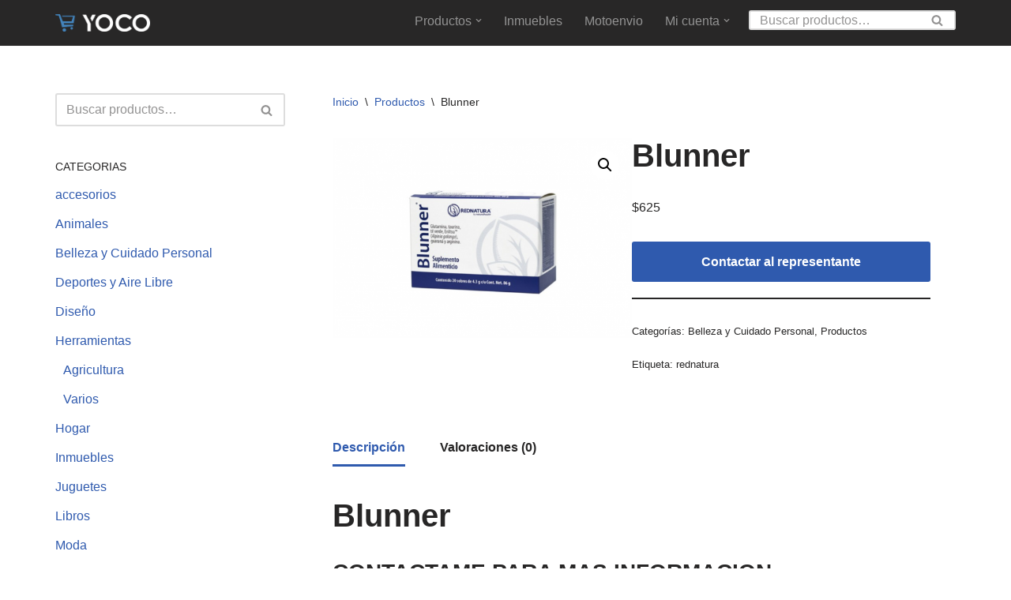

--- FILE ---
content_type: text/html; charset=UTF-8
request_url: https://yoco.com.mx/producto/blunner/
body_size: 124204
content:
<!DOCTYPE html>
<html lang="es-MX">

<head>
	
	<meta charset="UTF-8">
	<meta name="viewport" content="width=device-width, initial-scale=1, minimum-scale=1">
	<link rel="profile" href="https://gmpg.org/xfn/11">
		<!-- Manifest added by SuperPWA - Progressive Web Apps Plugin For WordPress -->
<link rel="manifest" href="/superpwa-manifest.json">
<meta name="theme-color" content="#ffffff">
<!-- / SuperPWA.com -->
<meta name='robots' content='index, follow, max-image-preview:large, max-snippet:-1, max-video-preview:-1' />

	<!-- This site is optimized with the Yoast SEO plugin v23.4 - https://yoast.com/wordpress/plugins/seo/ -->
	<title>Blunner - www.yoco.com.mx</title>
	<meta name="description" content="Blunner Brinda una potente carga de energía física y mental.Contribuye a la salud cardiovascular.Mejora el rendimiento físico y atlético." />
	<link rel="canonical" href="https://yoco.com.mx/producto/blunner/" />
	<meta property="og:locale" content="es_MX" />
	<meta property="og:type" content="article" />
	<meta property="og:title" content="Blunner - www.yoco.com.mx" />
	<meta property="og:description" content="Blunner Brinda una potente carga de energía física y mental.Contribuye a la salud cardiovascular.Mejora el rendimiento físico y atlético." />
	<meta property="og:url" content="https://yoco.com.mx/producto/blunner/" />
	<meta property="og:site_name" content="www.yoco.com.mx" />
	<meta property="article:publisher" content="https://www.facebook.com/yocouruapan/" />
	<meta property="article:modified_time" content="2025-08-22T05:42:21+00:00" />
	<meta property="og:image" content="https://yoco.com.mx/wp-content/uploads/2020/06/14.png" />
	<meta property="og:image:width" content="1088" />
	<meta property="og:image:height" content="726" />
	<meta property="og:image:type" content="image/png" />
	<meta name="twitter:card" content="summary_large_image" />
	<meta name="twitter:label1" content="Tiempo de lectura" />
	<meta name="twitter:data1" content="1 minuto" />
	<script type="application/ld+json" class="yoast-schema-graph">{"@context":"https://schema.org","@graph":[{"@type":"WebPage","@id":"https://yoco.com.mx/producto/blunner/","url":"https://yoco.com.mx/producto/blunner/","name":"Blunner - www.yoco.com.mx","isPartOf":{"@id":"https://yoco.com.mx/#website"},"primaryImageOfPage":{"@id":"https://yoco.com.mx/producto/blunner/#primaryimage"},"image":{"@id":"https://yoco.com.mx/producto/blunner/#primaryimage"},"thumbnailUrl":"https://yoco.com.mx/wp-content/uploads/2020/06/14.png","datePublished":"2020-06-16T10:32:05+00:00","dateModified":"2025-08-22T05:42:21+00:00","description":"Blunner Brinda una potente carga de energía física y mental.Contribuye a la salud cardiovascular.Mejora el rendimiento físico y atlético.","breadcrumb":{"@id":"https://yoco.com.mx/producto/blunner/#breadcrumb"},"inLanguage":"es-MX","potentialAction":[{"@type":"ReadAction","target":["https://yoco.com.mx/producto/blunner/"]}]},{"@type":"ImageObject","inLanguage":"es-MX","@id":"https://yoco.com.mx/producto/blunner/#primaryimage","url":"https://yoco.com.mx/wp-content/uploads/2020/06/14.png","contentUrl":"https://yoco.com.mx/wp-content/uploads/2020/06/14.png","width":1088,"height":726},{"@type":"BreadcrumbList","@id":"https://yoco.com.mx/producto/blunner/#breadcrumb","itemListElement":[{"@type":"ListItem","position":1,"name":"Inicio","item":"https://yoco.com.mx/"},{"@type":"ListItem","position":2,"name":"Shop","item":"https://yoco.com.mx/3669a-shop/"},{"@type":"ListItem","position":3,"name":"Blunner"}]},{"@type":"WebSite","@id":"https://yoco.com.mx/#website","url":"https://yoco.com.mx/","name":"www.yoco.com.mx","description":"Compra sin salir de casa","publisher":{"@id":"https://yoco.com.mx/#organization"},"potentialAction":[{"@type":"SearchAction","target":{"@type":"EntryPoint","urlTemplate":"https://yoco.com.mx/?s={search_term_string}"},"query-input":{"@type":"PropertyValueSpecification","valueRequired":true,"valueName":"search_term_string"}}],"inLanguage":"es-MX"},{"@type":"Organization","@id":"https://yoco.com.mx/#organization","name":"YOCO","url":"https://yoco.com.mx/","logo":{"@type":"ImageObject","inLanguage":"es-MX","@id":"https://yoco.com.mx/#/schema/logo/image/","url":"https://yoco.com.mx/wp-content/uploads/2021/03/YOCO.png","contentUrl":"https://yoco.com.mx/wp-content/uploads/2021/03/YOCO.png","width":892,"height":306,"caption":"YOCO"},"image":{"@id":"https://yoco.com.mx/#/schema/logo/image/"},"sameAs":["https://www.facebook.com/yocouruapan/"]}]}</script>
	<!-- / Yoast SEO plugin. -->


<link rel="alternate" type="application/rss+xml" title="www.yoco.com.mx &raquo; Feed" href="https://yoco.com.mx/feed/" />
<link rel="alternate" type="application/rss+xml" title="www.yoco.com.mx &raquo; RSS de los comentarios" href="https://yoco.com.mx/comments/feed/" />
<link rel="alternate" type="application/rss+xml" title="www.yoco.com.mx &raquo; Blunner RSS de los comentarios" href="https://yoco.com.mx/producto/blunner/feed/" />
<script>
window._wpemojiSettings = {"baseUrl":"https:\/\/s.w.org\/images\/core\/emoji\/14.0.0\/72x72\/","ext":".png","svgUrl":"https:\/\/s.w.org\/images\/core\/emoji\/14.0.0\/svg\/","svgExt":".svg","source":{"concatemoji":"https:\/\/yoco.com.mx\/wp-includes\/js\/wp-emoji-release.min.js?ver=6.4.7"}};
/*! This file is auto-generated */
!function(i,n){var o,s,e;function c(e){try{var t={supportTests:e,timestamp:(new Date).valueOf()};sessionStorage.setItem(o,JSON.stringify(t))}catch(e){}}function p(e,t,n){e.clearRect(0,0,e.canvas.width,e.canvas.height),e.fillText(t,0,0);var t=new Uint32Array(e.getImageData(0,0,e.canvas.width,e.canvas.height).data),r=(e.clearRect(0,0,e.canvas.width,e.canvas.height),e.fillText(n,0,0),new Uint32Array(e.getImageData(0,0,e.canvas.width,e.canvas.height).data));return t.every(function(e,t){return e===r[t]})}function u(e,t,n){switch(t){case"flag":return n(e,"\ud83c\udff3\ufe0f\u200d\u26a7\ufe0f","\ud83c\udff3\ufe0f\u200b\u26a7\ufe0f")?!1:!n(e,"\ud83c\uddfa\ud83c\uddf3","\ud83c\uddfa\u200b\ud83c\uddf3")&&!n(e,"\ud83c\udff4\udb40\udc67\udb40\udc62\udb40\udc65\udb40\udc6e\udb40\udc67\udb40\udc7f","\ud83c\udff4\u200b\udb40\udc67\u200b\udb40\udc62\u200b\udb40\udc65\u200b\udb40\udc6e\u200b\udb40\udc67\u200b\udb40\udc7f");case"emoji":return!n(e,"\ud83e\udef1\ud83c\udffb\u200d\ud83e\udef2\ud83c\udfff","\ud83e\udef1\ud83c\udffb\u200b\ud83e\udef2\ud83c\udfff")}return!1}function f(e,t,n){var r="undefined"!=typeof WorkerGlobalScope&&self instanceof WorkerGlobalScope?new OffscreenCanvas(300,150):i.createElement("canvas"),a=r.getContext("2d",{willReadFrequently:!0}),o=(a.textBaseline="top",a.font="600 32px Arial",{});return e.forEach(function(e){o[e]=t(a,e,n)}),o}function t(e){var t=i.createElement("script");t.src=e,t.defer=!0,i.head.appendChild(t)}"undefined"!=typeof Promise&&(o="wpEmojiSettingsSupports",s=["flag","emoji"],n.supports={everything:!0,everythingExceptFlag:!0},e=new Promise(function(e){i.addEventListener("DOMContentLoaded",e,{once:!0})}),new Promise(function(t){var n=function(){try{var e=JSON.parse(sessionStorage.getItem(o));if("object"==typeof e&&"number"==typeof e.timestamp&&(new Date).valueOf()<e.timestamp+604800&&"object"==typeof e.supportTests)return e.supportTests}catch(e){}return null}();if(!n){if("undefined"!=typeof Worker&&"undefined"!=typeof OffscreenCanvas&&"undefined"!=typeof URL&&URL.createObjectURL&&"undefined"!=typeof Blob)try{var e="postMessage("+f.toString()+"("+[JSON.stringify(s),u.toString(),p.toString()].join(",")+"));",r=new Blob([e],{type:"text/javascript"}),a=new Worker(URL.createObjectURL(r),{name:"wpTestEmojiSupports"});return void(a.onmessage=function(e){c(n=e.data),a.terminate(),t(n)})}catch(e){}c(n=f(s,u,p))}t(n)}).then(function(e){for(var t in e)n.supports[t]=e[t],n.supports.everything=n.supports.everything&&n.supports[t],"flag"!==t&&(n.supports.everythingExceptFlag=n.supports.everythingExceptFlag&&n.supports[t]);n.supports.everythingExceptFlag=n.supports.everythingExceptFlag&&!n.supports.flag,n.DOMReady=!1,n.readyCallback=function(){n.DOMReady=!0}}).then(function(){return e}).then(function(){var e;n.supports.everything||(n.readyCallback(),(e=n.source||{}).concatemoji?t(e.concatemoji):e.wpemoji&&e.twemoji&&(t(e.twemoji),t(e.wpemoji)))}))}((window,document),window._wpemojiSettings);
</script>
<link rel='stylesheet' id='hfe-widgets-style-css' href='https://yoco.com.mx/wp-content/plugins/header-footer-elementor/inc/widgets-css/frontend.css?ver=2.8.1' media='all' />
<link rel='stylesheet' id='hfe-woo-product-grid-css' href='https://yoco.com.mx/wp-content/plugins/header-footer-elementor/inc/widgets-css/woo-products.css?ver=2.8.1' media='all' />
<link rel='stylesheet' id='dce-dynamic-visibility-style-css' href='https://yoco.com.mx/wp-content/plugins/dynamic-visibility-for-elementor/assets/css/dynamic-visibility.css?ver=6.0.2' media='all' />
<style id='wp-emoji-styles-inline-css'>

	img.wp-smiley, img.emoji {
		display: inline !important;
		border: none !important;
		box-shadow: none !important;
		height: 1em !important;
		width: 1em !important;
		margin: 0 0.07em !important;
		vertical-align: -0.1em !important;
		background: none !important;
		padding: 0 !important;
	}
</style>
<link rel='stylesheet' id='wp-block-library-css' href='https://yoco.com.mx/wp-includes/css/dist/block-library/style.min.css?ver=6.4.7' media='all' />
<style id='classic-theme-styles-inline-css'>
/*! This file is auto-generated */
.wp-block-button__link{color:#fff;background-color:#32373c;border-radius:9999px;box-shadow:none;text-decoration:none;padding:calc(.667em + 2px) calc(1.333em + 2px);font-size:1.125em}.wp-block-file__button{background:#32373c;color:#fff;text-decoration:none}
</style>
<style id='global-styles-inline-css'>
body{--wp--preset--color--black: #000000;--wp--preset--color--cyan-bluish-gray: #abb8c3;--wp--preset--color--white: #ffffff;--wp--preset--color--pale-pink: #f78da7;--wp--preset--color--vivid-red: #cf2e2e;--wp--preset--color--luminous-vivid-orange: #ff6900;--wp--preset--color--luminous-vivid-amber: #fcb900;--wp--preset--color--light-green-cyan: #7bdcb5;--wp--preset--color--vivid-green-cyan: #00d084;--wp--preset--color--pale-cyan-blue: #8ed1fc;--wp--preset--color--vivid-cyan-blue: #0693e3;--wp--preset--color--vivid-purple: #9b51e0;--wp--preset--color--neve-link-color: var(--nv-primary-accent);--wp--preset--color--neve-link-hover-color: var(--nv-secondary-accent);--wp--preset--color--nv-site-bg: var(--nv-site-bg);--wp--preset--color--nv-light-bg: var(--nv-light-bg);--wp--preset--color--nv-dark-bg: var(--nv-dark-bg);--wp--preset--color--neve-text-color: var(--nv-text-color);--wp--preset--color--nv-text-dark-bg: var(--nv-text-dark-bg);--wp--preset--color--nv-c-1: var(--nv-c-1);--wp--preset--color--nv-c-2: var(--nv-c-2);--wp--preset--gradient--vivid-cyan-blue-to-vivid-purple: linear-gradient(135deg,rgba(6,147,227,1) 0%,rgb(155,81,224) 100%);--wp--preset--gradient--light-green-cyan-to-vivid-green-cyan: linear-gradient(135deg,rgb(122,220,180) 0%,rgb(0,208,130) 100%);--wp--preset--gradient--luminous-vivid-amber-to-luminous-vivid-orange: linear-gradient(135deg,rgba(252,185,0,1) 0%,rgba(255,105,0,1) 100%);--wp--preset--gradient--luminous-vivid-orange-to-vivid-red: linear-gradient(135deg,rgba(255,105,0,1) 0%,rgb(207,46,46) 100%);--wp--preset--gradient--very-light-gray-to-cyan-bluish-gray: linear-gradient(135deg,rgb(238,238,238) 0%,rgb(169,184,195) 100%);--wp--preset--gradient--cool-to-warm-spectrum: linear-gradient(135deg,rgb(74,234,220) 0%,rgb(151,120,209) 20%,rgb(207,42,186) 40%,rgb(238,44,130) 60%,rgb(251,105,98) 80%,rgb(254,248,76) 100%);--wp--preset--gradient--blush-light-purple: linear-gradient(135deg,rgb(255,206,236) 0%,rgb(152,150,240) 100%);--wp--preset--gradient--blush-bordeaux: linear-gradient(135deg,rgb(254,205,165) 0%,rgb(254,45,45) 50%,rgb(107,0,62) 100%);--wp--preset--gradient--luminous-dusk: linear-gradient(135deg,rgb(255,203,112) 0%,rgb(199,81,192) 50%,rgb(65,88,208) 100%);--wp--preset--gradient--pale-ocean: linear-gradient(135deg,rgb(255,245,203) 0%,rgb(182,227,212) 50%,rgb(51,167,181) 100%);--wp--preset--gradient--electric-grass: linear-gradient(135deg,rgb(202,248,128) 0%,rgb(113,206,126) 100%);--wp--preset--gradient--midnight: linear-gradient(135deg,rgb(2,3,129) 0%,rgb(40,116,252) 100%);--wp--preset--font-size--small: 13px;--wp--preset--font-size--medium: 20px;--wp--preset--font-size--large: 36px;--wp--preset--font-size--x-large: 42px;--wp--preset--font-family--inter: "Inter", sans-serif;--wp--preset--font-family--cardo: Cardo;--wp--preset--spacing--20: 0.44rem;--wp--preset--spacing--30: 0.67rem;--wp--preset--spacing--40: 1rem;--wp--preset--spacing--50: 1.5rem;--wp--preset--spacing--60: 2.25rem;--wp--preset--spacing--70: 3.38rem;--wp--preset--spacing--80: 5.06rem;--wp--preset--shadow--natural: 6px 6px 9px rgba(0, 0, 0, 0.2);--wp--preset--shadow--deep: 12px 12px 50px rgba(0, 0, 0, 0.4);--wp--preset--shadow--sharp: 6px 6px 0px rgba(0, 0, 0, 0.2);--wp--preset--shadow--outlined: 6px 6px 0px -3px rgba(255, 255, 255, 1), 6px 6px rgba(0, 0, 0, 1);--wp--preset--shadow--crisp: 6px 6px 0px rgba(0, 0, 0, 1);}:where(.is-layout-flex){gap: 0.5em;}:where(.is-layout-grid){gap: 0.5em;}body .is-layout-flow > .alignleft{float: left;margin-inline-start: 0;margin-inline-end: 2em;}body .is-layout-flow > .alignright{float: right;margin-inline-start: 2em;margin-inline-end: 0;}body .is-layout-flow > .aligncenter{margin-left: auto !important;margin-right: auto !important;}body .is-layout-constrained > .alignleft{float: left;margin-inline-start: 0;margin-inline-end: 2em;}body .is-layout-constrained > .alignright{float: right;margin-inline-start: 2em;margin-inline-end: 0;}body .is-layout-constrained > .aligncenter{margin-left: auto !important;margin-right: auto !important;}body .is-layout-constrained > :where(:not(.alignleft):not(.alignright):not(.alignfull)){max-width: var(--wp--style--global--content-size);margin-left: auto !important;margin-right: auto !important;}body .is-layout-constrained > .alignwide{max-width: var(--wp--style--global--wide-size);}body .is-layout-flex{display: flex;}body .is-layout-flex{flex-wrap: wrap;align-items: center;}body .is-layout-flex > *{margin: 0;}body .is-layout-grid{display: grid;}body .is-layout-grid > *{margin: 0;}:where(.wp-block-columns.is-layout-flex){gap: 2em;}:where(.wp-block-columns.is-layout-grid){gap: 2em;}:where(.wp-block-post-template.is-layout-flex){gap: 1.25em;}:where(.wp-block-post-template.is-layout-grid){gap: 1.25em;}.has-black-color{color: var(--wp--preset--color--black) !important;}.has-cyan-bluish-gray-color{color: var(--wp--preset--color--cyan-bluish-gray) !important;}.has-white-color{color: var(--wp--preset--color--white) !important;}.has-pale-pink-color{color: var(--wp--preset--color--pale-pink) !important;}.has-vivid-red-color{color: var(--wp--preset--color--vivid-red) !important;}.has-luminous-vivid-orange-color{color: var(--wp--preset--color--luminous-vivid-orange) !important;}.has-luminous-vivid-amber-color{color: var(--wp--preset--color--luminous-vivid-amber) !important;}.has-light-green-cyan-color{color: var(--wp--preset--color--light-green-cyan) !important;}.has-vivid-green-cyan-color{color: var(--wp--preset--color--vivid-green-cyan) !important;}.has-pale-cyan-blue-color{color: var(--wp--preset--color--pale-cyan-blue) !important;}.has-vivid-cyan-blue-color{color: var(--wp--preset--color--vivid-cyan-blue) !important;}.has-vivid-purple-color{color: var(--wp--preset--color--vivid-purple) !important;}.has-black-background-color{background-color: var(--wp--preset--color--black) !important;}.has-cyan-bluish-gray-background-color{background-color: var(--wp--preset--color--cyan-bluish-gray) !important;}.has-white-background-color{background-color: var(--wp--preset--color--white) !important;}.has-pale-pink-background-color{background-color: var(--wp--preset--color--pale-pink) !important;}.has-vivid-red-background-color{background-color: var(--wp--preset--color--vivid-red) !important;}.has-luminous-vivid-orange-background-color{background-color: var(--wp--preset--color--luminous-vivid-orange) !important;}.has-luminous-vivid-amber-background-color{background-color: var(--wp--preset--color--luminous-vivid-amber) !important;}.has-light-green-cyan-background-color{background-color: var(--wp--preset--color--light-green-cyan) !important;}.has-vivid-green-cyan-background-color{background-color: var(--wp--preset--color--vivid-green-cyan) !important;}.has-pale-cyan-blue-background-color{background-color: var(--wp--preset--color--pale-cyan-blue) !important;}.has-vivid-cyan-blue-background-color{background-color: var(--wp--preset--color--vivid-cyan-blue) !important;}.has-vivid-purple-background-color{background-color: var(--wp--preset--color--vivid-purple) !important;}.has-black-border-color{border-color: var(--wp--preset--color--black) !important;}.has-cyan-bluish-gray-border-color{border-color: var(--wp--preset--color--cyan-bluish-gray) !important;}.has-white-border-color{border-color: var(--wp--preset--color--white) !important;}.has-pale-pink-border-color{border-color: var(--wp--preset--color--pale-pink) !important;}.has-vivid-red-border-color{border-color: var(--wp--preset--color--vivid-red) !important;}.has-luminous-vivid-orange-border-color{border-color: var(--wp--preset--color--luminous-vivid-orange) !important;}.has-luminous-vivid-amber-border-color{border-color: var(--wp--preset--color--luminous-vivid-amber) !important;}.has-light-green-cyan-border-color{border-color: var(--wp--preset--color--light-green-cyan) !important;}.has-vivid-green-cyan-border-color{border-color: var(--wp--preset--color--vivid-green-cyan) !important;}.has-pale-cyan-blue-border-color{border-color: var(--wp--preset--color--pale-cyan-blue) !important;}.has-vivid-cyan-blue-border-color{border-color: var(--wp--preset--color--vivid-cyan-blue) !important;}.has-vivid-purple-border-color{border-color: var(--wp--preset--color--vivid-purple) !important;}.has-vivid-cyan-blue-to-vivid-purple-gradient-background{background: var(--wp--preset--gradient--vivid-cyan-blue-to-vivid-purple) !important;}.has-light-green-cyan-to-vivid-green-cyan-gradient-background{background: var(--wp--preset--gradient--light-green-cyan-to-vivid-green-cyan) !important;}.has-luminous-vivid-amber-to-luminous-vivid-orange-gradient-background{background: var(--wp--preset--gradient--luminous-vivid-amber-to-luminous-vivid-orange) !important;}.has-luminous-vivid-orange-to-vivid-red-gradient-background{background: var(--wp--preset--gradient--luminous-vivid-orange-to-vivid-red) !important;}.has-very-light-gray-to-cyan-bluish-gray-gradient-background{background: var(--wp--preset--gradient--very-light-gray-to-cyan-bluish-gray) !important;}.has-cool-to-warm-spectrum-gradient-background{background: var(--wp--preset--gradient--cool-to-warm-spectrum) !important;}.has-blush-light-purple-gradient-background{background: var(--wp--preset--gradient--blush-light-purple) !important;}.has-blush-bordeaux-gradient-background{background: var(--wp--preset--gradient--blush-bordeaux) !important;}.has-luminous-dusk-gradient-background{background: var(--wp--preset--gradient--luminous-dusk) !important;}.has-pale-ocean-gradient-background{background: var(--wp--preset--gradient--pale-ocean) !important;}.has-electric-grass-gradient-background{background: var(--wp--preset--gradient--electric-grass) !important;}.has-midnight-gradient-background{background: var(--wp--preset--gradient--midnight) !important;}.has-small-font-size{font-size: var(--wp--preset--font-size--small) !important;}.has-medium-font-size{font-size: var(--wp--preset--font-size--medium) !important;}.has-large-font-size{font-size: var(--wp--preset--font-size--large) !important;}.has-x-large-font-size{font-size: var(--wp--preset--font-size--x-large) !important;}
.wp-block-navigation a:where(:not(.wp-element-button)){color: inherit;}
:where(.wp-block-post-template.is-layout-flex){gap: 1.25em;}:where(.wp-block-post-template.is-layout-grid){gap: 1.25em;}
:where(.wp-block-columns.is-layout-flex){gap: 2em;}:where(.wp-block-columns.is-layout-grid){gap: 2em;}
.wp-block-pullquote{font-size: 1.5em;line-height: 1.6;}
</style>
<link rel='stylesheet' id='contact-form-7-css' href='https://yoco.com.mx/wp-content/plugins/contact-form-7/includes/css/styles.css?ver=5.9.8' media='all' />
<link rel='stylesheet' id='photoswipe-css' href='https://yoco.com.mx/wp-content/plugins/woocommerce/assets/css/photoswipe/photoswipe.min.css?ver=9.1.2' media='all' />
<link rel='stylesheet' id='photoswipe-default-skin-css' href='https://yoco.com.mx/wp-content/plugins/woocommerce/assets/css/photoswipe/default-skin/default-skin.min.css?ver=9.1.2' media='all' />
<link rel='stylesheet' id='woocommerce-layout-css' href='https://yoco.com.mx/wp-content/plugins/woocommerce/assets/css/woocommerce-layout.css?ver=9.1.2' media='all' />
<link rel='stylesheet' id='woocommerce-smallscreen-css' href='https://yoco.com.mx/wp-content/plugins/woocommerce/assets/css/woocommerce-smallscreen.css?ver=9.1.2' media='only screen and (max-width: 768px)' />
<link rel='stylesheet' id='woocommerce-general-css' href='https://yoco.com.mx/wp-content/plugins/woocommerce/assets/css/woocommerce.css?ver=9.1.2' media='all' />
<style id='woocommerce-inline-inline-css'>
.woocommerce form .form-row .required { visibility: visible; }
</style>
<link rel='stylesheet' id='yspl-public-style-css' href='https://yoco.com.mx/wp-content/plugins/wp-widget-in-navigation/css/style.css?ver=2.0.0' media='all' />
<link rel='stylesheet' id='wt-woocommerce-related-products-css' href='https://yoco.com.mx/wp-content/plugins/wt-woocommerce-related-products/public/css/custom-related-products-public.css?ver=1.7.6' media='all' />
<link rel='stylesheet' id='carousel-css-css' href='https://yoco.com.mx/wp-content/plugins/wt-woocommerce-related-products/public/css/owl.carousel.min.css?ver=1.7.6' media='all' />
<link rel='stylesheet' id='carousel-theme-css-css' href='https://yoco.com.mx/wp-content/plugins/wt-woocommerce-related-products/public/css/owl.theme.default.min.css?ver=1.7.6' media='all' />
<link rel='stylesheet' id='hfe-style-css' href='https://yoco.com.mx/wp-content/plugins/header-footer-elementor/assets/css/header-footer-elementor.css?ver=2.8.1' media='all' />
<link rel='stylesheet' id='elementor-icons-css' href='https://yoco.com.mx/wp-content/plugins/elementor/assets/lib/eicons/css/elementor-icons.min.css?ver=5.35.0' media='all' />
<link rel='stylesheet' id='elementor-frontend-css' href='https://yoco.com.mx/wp-content/plugins/elementor/assets/css/frontend.min.css?ver=3.27.7' media='all' />
<link rel='stylesheet' id='elementor-post-3116-css' href='https://yoco.com.mx/wp-content/uploads/elementor/css/post-3116.css?ver=1722161250' media='all' />
<link rel='stylesheet' id='font-awesome-5-all-css' href='https://yoco.com.mx/wp-content/plugins/elementor/assets/lib/font-awesome/css/all.min.css?ver=3.27.7' media='all' />
<link rel='stylesheet' id='font-awesome-4-shim-css' href='https://yoco.com.mx/wp-content/plugins/elementor/assets/lib/font-awesome/css/v4-shims.min.css?ver=3.27.7' media='all' />
<link rel='stylesheet' id='elementor-post-416-css' href='https://yoco.com.mx/wp-content/uploads/elementor/css/post-416.css?ver=1758085282' media='all' />
<link rel='stylesheet' id='woo-variation-swatches-css' href='https://yoco.com.mx/wp-content/plugins/woo-variation-swatches/assets/css/frontend.min.css?ver=1768885110' media='all' />
<style id='woo-variation-swatches-inline-css'>
:root {
--wvs-tick:url("data:image/svg+xml;utf8,%3Csvg filter='drop-shadow(0px 0px 2px rgb(0 0 0 / .8))' xmlns='http://www.w3.org/2000/svg'  viewBox='0 0 30 30'%3E%3Cpath fill='none' stroke='%23ffffff' stroke-linecap='round' stroke-linejoin='round' stroke-width='4' d='M4 16L11 23 27 7'/%3E%3C/svg%3E");

--wvs-cross:url("data:image/svg+xml;utf8,%3Csvg filter='drop-shadow(0px 0px 5px rgb(255 255 255 / .6))' xmlns='http://www.w3.org/2000/svg' width='72px' height='72px' viewBox='0 0 24 24'%3E%3Cpath fill='none' stroke='%23ff0000' stroke-linecap='round' stroke-width='0.6' d='M5 5L19 19M19 5L5 19'/%3E%3C/svg%3E");
--wvs-single-product-item-width:30px;
--wvs-single-product-item-height:30px;
--wvs-single-product-item-font-size:16px}
</style>
<link rel='stylesheet' id='neve-woocommerce-css' href='https://yoco.com.mx/wp-content/themes/neve/assets/css/woocommerce.min.css?ver=4.1.2' media='all' />
<link rel='stylesheet' id='neve-style-css' href='https://yoco.com.mx/wp-content/themes/neve/style-main-new.min.css?ver=4.1.2' media='all' />
<style id='neve-style-inline-css'>
.is-menu-sidebar .header-menu-sidebar { visibility: visible; }.is-menu-sidebar.menu_sidebar_slide_left .header-menu-sidebar { transform: translate3d(0, 0, 0); left: 0; }.is-menu-sidebar.menu_sidebar_slide_right .header-menu-sidebar { transform: translate3d(0, 0, 0); right: 0; }.is-menu-sidebar.menu_sidebar_pull_right .header-menu-sidebar, .is-menu-sidebar.menu_sidebar_pull_left .header-menu-sidebar { transform: translateX(0); }.is-menu-sidebar.menu_sidebar_dropdown .header-menu-sidebar { height: auto; }.is-menu-sidebar.menu_sidebar_dropdown .header-menu-sidebar-inner { max-height: 400px; padding: 20px 0; }.is-menu-sidebar.menu_sidebar_full_canvas .header-menu-sidebar { opacity: 1; }.header-menu-sidebar .menu-item-nav-search:not(.floating) { pointer-events: none; }.header-menu-sidebar .menu-item-nav-search .is-menu-sidebar { pointer-events: unset; }@media screen and (max-width: 960px) { .builder-item.cr .item--inner { --textalign: center; --justify: center; } }
.nv-meta-list li.meta:not(:last-child):after { content:"/" }.nv-meta-list .no-mobile{
			display:none;
		}.nv-meta-list li.last::after{
			content: ""!important;
		}@media (min-width: 769px) {
			.nv-meta-list .no-mobile {
				display: inline-block;
			}
			.nv-meta-list li.last:not(:last-child)::after {
		 		content: "/" !important;
			}
		}
 :root{ --container: 748px;--postwidth:100%; --primarybtnbg: var(--nv-primary-accent); --primarybtnhoverbg: var(--nv-primary-accent); --primarybtncolor: #fff; --secondarybtncolor: var(--nv-primary-accent); --primarybtnhovercolor: #fff; --secondarybtnhovercolor: var(--nv-primary-accent);--primarybtnborderradius:3px;--secondarybtnborderradius:3px;--secondarybtnborderwidth:3px;--btnpadding:13px 15px;--primarybtnpadding:13px 15px;--secondarybtnpadding:calc(13px - 3px) calc(15px - 3px); --bodyfontfamily: Arial,Helvetica,sans-serif; --bodyfontsize: 15px; --bodylineheight: 1.6; --bodyletterspacing: 0px; --bodyfontweight: 400; --h1fontsize: 36px; --h1fontweight: 700; --h1lineheight: 1.2; --h1letterspacing: 0px; --h1texttransform: none; --h2fontsize: 28px; --h2fontweight: 700; --h2lineheight: 1.3; --h2letterspacing: 0px; --h2texttransform: none; --h3fontsize: 24px; --h3fontweight: 700; --h3lineheight: 1.4; --h3letterspacing: 0px; --h3texttransform: none; --h4fontsize: 20px; --h4fontweight: 700; --h4lineheight: 1.6; --h4letterspacing: 0px; --h4texttransform: none; --h5fontsize: 16px; --h5fontweight: 700; --h5lineheight: 1.6; --h5letterspacing: 0px; --h5texttransform: none; --h6fontsize: 14px; --h6fontweight: 700; --h6lineheight: 1.6; --h6letterspacing: 0px; --h6texttransform: none;--formfieldborderwidth:2px;--formfieldborderradius:3px; --formfieldbgcolor: var(--nv-site-bg); --formfieldbordercolor: #dddddd; --formfieldcolor: var(--nv-text-color);--formfieldpadding:10px 12px; } .nv-index-posts{ --borderradius:0px; } .has-neve-button-color-color{ color: var(--nv-primary-accent)!important; } .has-neve-button-color-background-color{ background-color: var(--nv-primary-accent)!important; } .alignfull > [class*="__inner-container"], .alignwide > [class*="__inner-container"]{ max-width:718px;margin:auto } .nv-meta-list{ --avatarsize: 20px; } .single .nv-meta-list{ --avatarsize: 20px; } .nv-is-boxed.nv-comments-wrap{ --padding:20px; } .nv-is-boxed.comment-respond{ --padding:20px; } .single:not(.single-product), .page{ --c-vspace:0 0 0 0;; } .global-styled{ --bgcolor: var(--nv-site-bg); } .header-top{ --rowbcolor: var(--nv-light-bg); --color: var(--nv-text-color); --bgcolor: var(--nv-site-bg); } .header-main{ --rowbcolor: var(--nv-light-bg); --color: #f1f1f1; --bgcolor: #282727; } .header-bottom{ --rowbcolor: var(--nv-light-bg); --color: var(--nv-text-color); --bgcolor: var(--nv-site-bg); } .header-menu-sidebar-bg{ --justify: flex-start; --textalign: left;--flexg: 1;--wrapdropdownwidth: auto; --color: var(--nv-text-color); --bgcolor: var(--nv-site-bg); } .header-menu-sidebar{ width: 360px; } .builder-item--logo{ --maxwidth: 120px; --fs: 24px;--padding:10px 0;--margin:0; --textalign: left;--justify: flex-start; } .builder-item--nav-icon,.header-menu-sidebar .close-sidebar-panel .navbar-toggle{ --borderradius:0; } .builder-item--nav-icon{ --label-margin:0 5px 0 0;;--padding:10px 15px;--margin:0; } .builder-item--primary-menu{ --color: #939393; --hovercolor: #75b3fa; --hovertextcolor: var(--nv-text-color); --activecolor: #449bfe; --spacing: 20px; --height: 25px;--padding:0;--margin:0; --fontsize: 1em; --lineheight: 1.6; --letterspacing: 0px; --fontweight: 500; --texttransform: none; --iconsize: 1em; } .hfg-is-group.has-primary-menu .inherit-ff{ --inheritedfw: 500; } .footer-top-inner .row{ grid-template-columns:1fr 1fr 1fr; --valign: flex-start; } .footer-top{ --rowbcolor: var(--nv-light-bg); --color: var(--nv-text-color); --bgcolor: var(--nv-site-bg); } .footer-main-inner .row{ grid-template-columns:1fr 1fr 1fr; --valign: flex-start; } .footer-main{ --rowbcolor: var(--nv-light-bg); --color: var(--nv-text-color); --bgcolor: var(--nv-site-bg); } .footer-bottom-inner .row{ grid-template-columns:1fr 1fr 1fr; --valign: flex-start; } .footer-bottom{ --rowbcolor: var(--nv-light-bg); --color: var(--nv-text-dark-bg); --bgcolor: var(--nv-dark-bg); } @media(min-width: 576px){ :root{ --container: 992px;--postwidth:50%;--btnpadding:13px 15px;--primarybtnpadding:13px 15px;--secondarybtnpadding:calc(13px - 3px) calc(15px - 3px); --bodyfontsize: 16px; --bodylineheight: 1.6; --bodyletterspacing: 0px; --h1fontsize: 38px; --h1lineheight: 1.2; --h1letterspacing: 0px; --h2fontsize: 30px; --h2lineheight: 1.2; --h2letterspacing: 0px; --h3fontsize: 26px; --h3lineheight: 1.4; --h3letterspacing: 0px; --h4fontsize: 22px; --h4lineheight: 1.5; --h4letterspacing: 0px; --h5fontsize: 18px; --h5lineheight: 1.6; --h5letterspacing: 0px; --h6fontsize: 14px; --h6lineheight: 1.6; --h6letterspacing: 0px; } .nv-meta-list{ --avatarsize: 20px; } .single .nv-meta-list{ --avatarsize: 20px; } .nv-is-boxed.nv-comments-wrap{ --padding:30px; } .nv-is-boxed.comment-respond{ --padding:30px; } .single:not(.single-product), .page{ --c-vspace:0 0 0 0;; } .header-menu-sidebar-bg{ --justify: flex-start; --textalign: left;--flexg: 1;--wrapdropdownwidth: auto; } .header-menu-sidebar{ width: 360px; } .builder-item--logo{ --maxwidth: 120px; --fs: 24px;--padding:10px 0;--margin:0; --textalign: left;--justify: flex-start; } .builder-item--nav-icon{ --label-margin:0 5px 0 0;;--padding:10px 15px;--margin:0; } .builder-item--primary-menu{ --spacing: 20px; --height: 25px;--padding:0;--margin:0; --fontsize: 1em; --lineheight: 1.6; --letterspacing: 0px; --iconsize: 1em; } }@media(min-width: 960px){ :root{ --container: 1170px;--postwidth:33.333333333333%;--btnpadding:13px 15px;--primarybtnpadding:13px 15px;--secondarybtnpadding:calc(13px - 3px) calc(15px - 3px); --bodyfontsize: 16px; --bodylineheight: 1.7; --bodyletterspacing: 0px; --h1fontsize: 40px; --h1lineheight: 1.1; --h1letterspacing: 0px; --h2fontsize: 32px; --h2lineheight: 1.2; --h2letterspacing: 0px; --h3fontsize: 28px; --h3lineheight: 1.4; --h3letterspacing: 0px; --h4fontsize: 24px; --h4lineheight: 1.5; --h4letterspacing: 0px; --h5fontsize: 20px; --h5lineheight: 1.6; --h5letterspacing: 0px; --h6fontsize: 16px; --h6lineheight: 1.6; --h6letterspacing: 0px; } #content .container .col, #content .container-fluid .col{ max-width: 70%; } .alignfull > [class*="__inner-container"], .alignwide > [class*="__inner-container"]{ max-width:789px } .container-fluid .alignfull > [class*="__inner-container"], .container-fluid .alignwide > [class*="__inner-container"]{ max-width:calc(70% + 15px) } .nv-sidebar-wrap, .nv-sidebar-wrap.shop-sidebar{ max-width: 30%; } .nv-meta-list{ --avatarsize: 20px; } .single .nv-meta-list{ --avatarsize: 20px; } .nv-is-boxed.nv-comments-wrap{ --padding:40px; } .nv-is-boxed.comment-respond{ --padding:40px; } .single:not(.single-product), .page{ --c-vspace:0 0 0 0;; } .header-menu-sidebar-bg{ --justify: flex-start; --textalign: left;--flexg: 1;--wrapdropdownwidth: auto; } .header-menu-sidebar{ width: 360px; } .builder-item--logo{ --maxwidth: 120px; --fs: 24px;--padding:10px 0;--margin:0; --textalign: left;--justify: flex-start; } .builder-item--nav-icon{ --label-margin:0 5px 0 0;;--padding:10px 15px;--margin:0; } .builder-item--primary-menu{ --spacing: 20px; --height: 25px;--padding:0;--margin:0; --fontsize: 1em; --lineheight: 1.6; --letterspacing: 0px; --iconsize: 1em; } }.nv-content-wrap .elementor a:not(.button):not(.wp-block-file__button){ text-decoration: none; }:root{--nv-primary-accent:#2f5aae;--nv-secondary-accent:#2f5aae;--nv-site-bg:#ffffff;--nv-light-bg:#f4f5f7;--nv-dark-bg:#121212;--nv-text-color:#272626;--nv-text-dark-bg:#ffffff;--nv-c-1:#9463ae;--nv-c-2:#be574b;--nv-fallback-ff:Arial, Helvetica, sans-serif;}
:root{--e-global-color-nvprimaryaccent:#2f5aae;--e-global-color-nvsecondaryaccent:#2f5aae;--e-global-color-nvsitebg:#ffffff;--e-global-color-nvlightbg:#f4f5f7;--e-global-color-nvdarkbg:#121212;--e-global-color-nvtextcolor:#272626;--e-global-color-nvtextdarkbg:#ffffff;--e-global-color-nvc1:#9463ae;--e-global-color-nvc2:#be574b;}
</style>
<link rel='stylesheet' id='hfe-elementor-icons-css' href='https://yoco.com.mx/wp-content/plugins/elementor/assets/lib/eicons/css/elementor-icons.min.css?ver=5.34.0' media='all' />
<link rel='stylesheet' id='hfe-icons-list-css' href='https://yoco.com.mx/wp-content/plugins/elementor/assets/css/widget-icon-list.min.css?ver=3.24.3' media='all' />
<link rel='stylesheet' id='hfe-social-icons-css' href='https://yoco.com.mx/wp-content/plugins/elementor/assets/css/widget-social-icons.min.css?ver=3.24.0' media='all' />
<link rel='stylesheet' id='hfe-social-share-icons-brands-css' href='https://yoco.com.mx/wp-content/plugins/elementor/assets/lib/font-awesome/css/brands.css?ver=5.15.3' media='all' />
<link rel='stylesheet' id='hfe-social-share-icons-fontawesome-css' href='https://yoco.com.mx/wp-content/plugins/elementor/assets/lib/font-awesome/css/fontawesome.css?ver=5.15.3' media='all' />
<link rel='stylesheet' id='hfe-nav-menu-icons-css' href='https://yoco.com.mx/wp-content/plugins/elementor/assets/lib/font-awesome/css/solid.css?ver=5.15.3' media='all' />
<link rel='stylesheet' id='google-fonts-1-css' href='https://fonts.googleapis.com/css?family=Roboto%3A100%2C100italic%2C200%2C200italic%2C300%2C300italic%2C400%2C400italic%2C500%2C500italic%2C600%2C600italic%2C700%2C700italic%2C800%2C800italic%2C900%2C900italic%7CRoboto+Slab%3A100%2C100italic%2C200%2C200italic%2C300%2C300italic%2C400%2C400italic%2C500%2C500italic%2C600%2C600italic%2C700%2C700italic%2C800%2C800italic%2C900%2C900italic&#038;display=auto&#038;ver=6.4.7' media='all' />
<link rel='stylesheet' id='elementor-icons-shared-0-css' href='https://yoco.com.mx/wp-content/plugins/elementor/assets/lib/font-awesome/css/fontawesome.min.css?ver=5.15.3' media='all' />
<link rel='stylesheet' id='elementor-icons-fa-brands-css' href='https://yoco.com.mx/wp-content/plugins/elementor/assets/lib/font-awesome/css/brands.min.css?ver=5.15.3' media='all' />
<link rel="preconnect" href="https://fonts.gstatic.com/" crossorigin><script src="https://yoco.com.mx/wp-includes/js/jquery/jquery.min.js?ver=3.7.1" id="jquery-core-js"></script>
<script src="https://yoco.com.mx/wp-includes/js/jquery/jquery-migrate.min.js?ver=3.4.1" id="jquery-migrate-js"></script>
<script id="jquery-js-after">
!function($){"use strict";$(document).ready(function(){$(this).scrollTop()>100&&$(".hfe-scroll-to-top-wrap").removeClass("hfe-scroll-to-top-hide"),$(window).scroll(function(){$(this).scrollTop()<100?$(".hfe-scroll-to-top-wrap").fadeOut(300):$(".hfe-scroll-to-top-wrap").fadeIn(300)}),$(".hfe-scroll-to-top-wrap").on("click",function(){$("html, body").animate({scrollTop:0},300);return!1})})}(jQuery);
!function($){'use strict';$(document).ready(function(){var bar=$('.hfe-reading-progress-bar');if(!bar.length)return;$(window).on('scroll',function(){var s=$(window).scrollTop(),d=$(document).height()-$(window).height(),p=d? s/d*100:0;bar.css('width',p+'%')});});}(jQuery);
</script>
<script src="https://yoco.com.mx/wp-content/plugins/woocommerce/assets/js/jquery-blockui/jquery.blockUI.min.js?ver=2.7.0-wc.9.1.2" id="jquery-blockui-js" data-wp-strategy="defer"></script>
<script id="wc-add-to-cart-js-extra">
var wc_add_to_cart_params = {"ajax_url":"\/wp-admin\/admin-ajax.php","wc_ajax_url":"\/?wc-ajax=%%endpoint%%","i18n_view_cart":"Ver carrito","cart_url":"https:\/\/yoco.com.mx\/3669a-cart\/","is_cart":"","cart_redirect_after_add":"no"};
</script>
<script src="https://yoco.com.mx/wp-content/plugins/woocommerce/assets/js/frontend/add-to-cart.min.js?ver=9.1.2" id="wc-add-to-cart-js" defer data-wp-strategy="defer"></script>
<script src="https://yoco.com.mx/wp-content/plugins/woocommerce/assets/js/zoom/jquery.zoom.min.js?ver=1.7.21-wc.9.1.2" id="zoom-js" defer data-wp-strategy="defer"></script>
<script src="https://yoco.com.mx/wp-content/plugins/woocommerce/assets/js/flexslider/jquery.flexslider.min.js?ver=2.7.2-wc.9.1.2" id="flexslider-js" defer data-wp-strategy="defer"></script>
<script src="https://yoco.com.mx/wp-content/plugins/woocommerce/assets/js/photoswipe/photoswipe.min.js?ver=4.1.1-wc.9.1.2" id="photoswipe-js" defer data-wp-strategy="defer"></script>
<script src="https://yoco.com.mx/wp-content/plugins/woocommerce/assets/js/photoswipe/photoswipe-ui-default.min.js?ver=4.1.1-wc.9.1.2" id="photoswipe-ui-default-js" defer data-wp-strategy="defer"></script>
<script id="wc-single-product-js-extra">
var wc_single_product_params = {"i18n_required_rating_text":"Por favor elige una puntuaci\u00f3n","review_rating_required":"yes","flexslider":{"rtl":false,"animation":"slide","smoothHeight":true,"directionNav":false,"controlNav":"thumbnails","slideshow":false,"animationSpeed":500,"animationLoop":false,"allowOneSlide":false},"zoom_enabled":"1","zoom_options":[],"photoswipe_enabled":"1","photoswipe_options":{"shareEl":false,"closeOnScroll":false,"history":false,"hideAnimationDuration":0,"showAnimationDuration":0},"flexslider_enabled":"1"};
</script>
<script src="https://yoco.com.mx/wp-content/plugins/woocommerce/assets/js/frontend/single-product.min.js?ver=9.1.2" id="wc-single-product-js" defer data-wp-strategy="defer"></script>
<script src="https://yoco.com.mx/wp-content/plugins/woocommerce/assets/js/js-cookie/js.cookie.min.js?ver=2.1.4-wc.9.1.2" id="js-cookie-js" defer data-wp-strategy="defer"></script>
<script id="woocommerce-js-extra">
var woocommerce_params = {"ajax_url":"\/wp-admin\/admin-ajax.php","wc_ajax_url":"\/?wc-ajax=%%endpoint%%"};
</script>
<script src="https://yoco.com.mx/wp-content/plugins/woocommerce/assets/js/frontend/woocommerce.min.js?ver=9.1.2" id="woocommerce-js" defer data-wp-strategy="defer"></script>
<script src="https://yoco.com.mx/wp-content/plugins/wt-woocommerce-related-products/public/js/custom-related-products-public.js?ver=1.7.6" id="wt-woocommerce-related-products-js"></script>
<script src="https://yoco.com.mx/wp-content/plugins/wt-woocommerce-related-products/public/js/wt_owl_carousel.js?ver=1.7.6" id="wt-owl-js-js"></script>
<script src="https://yoco.com.mx/wp-content/plugins/elementor/assets/lib/font-awesome/js/v4-shims.min.js?ver=3.27.7" id="font-awesome-4-shim-js"></script>
<link rel="https://api.w.org/" href="https://yoco.com.mx/wp-json/" /><link rel="alternate" type="application/json" href="https://yoco.com.mx/wp-json/wp/v2/product/560" /><link rel="EditURI" type="application/rsd+xml" title="RSD" href="https://yoco.com.mx/xmlrpc.php?rsd" />
<meta name="generator" content="WordPress 6.4.7" />
<meta name="generator" content="WooCommerce 9.1.2" />
<link rel='shortlink' href='https://yoco.com.mx/?p=560' />
<link rel="alternate" type="application/json+oembed" href="https://yoco.com.mx/wp-json/oembed/1.0/embed?url=https%3A%2F%2Fyoco.com.mx%2Fproducto%2Fblunner%2F" />
<link rel="alternate" type="text/xml+oembed" href="https://yoco.com.mx/wp-json/oembed/1.0/embed?url=https%3A%2F%2Fyoco.com.mx%2Fproducto%2Fblunner%2F&#038;format=xml" />

		<!-- GA Google Analytics @ https://m0n.co/ga -->
		<script async src="https://www.googletagmanager.com/gtag/js?id=G-VZ887DRTQ4"></script>
		<script>
			window.dataLayer = window.dataLayer || [];
			function gtag(){dataLayer.push(arguments);}
			gtag('js', new Date());
			gtag('config', 'G-VZ887DRTQ4');
		</script>

	<!-- Introduce aquí tus scripts -->	<noscript><style>.woocommerce-product-gallery{ opacity: 1 !important; }</style></noscript>
	<meta name="generator" content="Elementor 3.27.7; features: additional_custom_breakpoints; settings: css_print_method-external, google_font-enabled, font_display-auto">
<style>.recentcomments a{display:inline !important;padding:0 !important;margin:0 !important;}</style>			<style>
				.e-con.e-parent:nth-of-type(n+4):not(.e-lazyloaded):not(.e-no-lazyload),
				.e-con.e-parent:nth-of-type(n+4):not(.e-lazyloaded):not(.e-no-lazyload) * {
					background-image: none !important;
				}
				@media screen and (max-height: 1024px) {
					.e-con.e-parent:nth-of-type(n+3):not(.e-lazyloaded):not(.e-no-lazyload),
					.e-con.e-parent:nth-of-type(n+3):not(.e-lazyloaded):not(.e-no-lazyload) * {
						background-image: none !important;
					}
				}
				@media screen and (max-height: 640px) {
					.e-con.e-parent:nth-of-type(n+2):not(.e-lazyloaded):not(.e-no-lazyload),
					.e-con.e-parent:nth-of-type(n+2):not(.e-lazyloaded):not(.e-no-lazyload) * {
						background-image: none !important;
					}
				}
			</style>
			<style id='wp-fonts-local'>
@font-face{font-family:Inter;font-style:normal;font-weight:300 900;font-display:fallback;src:url('https://yoco.com.mx/wp-content/plugins/woocommerce/assets/fonts/Inter-VariableFont_slnt,wght.woff2') format('woff2');font-stretch:normal;}
@font-face{font-family:Cardo;font-style:normal;font-weight:400;font-display:fallback;src:url('https://yoco.com.mx/wp-content/plugins/woocommerce/assets/fonts/cardo_normal_400.woff2') format('woff2');}
</style>
<link rel="icon" href="https://yoco.com.mx/wp-content/uploads/2020/06/cropped-Yoco-favicon-2-32x32.png" sizes="32x32" />
<link rel="icon" href="https://yoco.com.mx/wp-content/uploads/2020/06/cropped-Yoco-favicon-2-192x192.png" sizes="192x192" />
<link rel="apple-touch-icon" href="https://yoco.com.mx/wp-content/uploads/2020/06/cropped-Yoco-favicon-2-180x180.png" />
<meta name="msapplication-TileImage" content="https://yoco.com.mx/wp-content/uploads/2020/06/cropped-Yoco-favicon-2-270x270.png" />
		<style id="wp-custom-css">
			/* CUSTOM CSS FOR YOUR CUSTOM NEVE STARTER SITE */
/* Footer */
.footer-top-inner {
	padding: 30px 0px;
}
/* Widgets */
.widget p.widget-title {
	font-weight: 400;
	text-transform: uppercase;
	font-size: 14px;
}
input[type=search]
{
    background-color:white;
}

.woocommerce-MyAccount-navigation {
display:none;
}

.woocommerce-account .woocommerce-MyAccount-content {
    width: 100%;
}		</style>
		
	</head>

<body data-rsssl=1  class="product-template-default single single-product postid-560 wp-custom-logo theme-neve woocommerce woocommerce-page woocommerce-no-js ehf-footer ehf-template-neve ehf-stylesheet-neve woo-variation-swatches wvs-behavior-blur wvs-theme-neve wvs-show-label wvs-tooltip  nv-blog-grid nv-sidebar-left menu_sidebar_slide_left elementor-default elementor-kit-3116" id="neve_body"  >
<div class="wrapper">
	
	<header class="header"  >
		<a class="neve-skip-link show-on-focus" href="#content" >
			Saltar al contenido		</a>
		<div id="header-grid"  class="hfg_header site-header">
	
<nav class="header--row header-main hide-on-mobile hide-on-tablet layout-full-contained nv-navbar header--row"
	data-row-id="main" data-show-on="desktop">

	<div
		class="header--row-inner header-main-inner">
		<div class="container">
			<div
				class="row row--wrapper"
				data-section="hfg_header_layout_main" >
				<div class="hfg-slot left"><div class="builder-item desktop-left"><div class="item--inner builder-item--logo"
		data-section="title_tagline"
		data-item-id="logo">
	
<div class="site-logo">
	<a class="brand" href="https://yoco.com.mx/" aria-label="www.yoco.com.mx Compra sin salir de casa" rel="home"><img fetchpriority="high" width="1144" height="214" src="https://yoco.com.mx/wp-content/uploads/2020/06/Yoco-logo.png" class="neve-site-logo skip-lazy" alt="" data-variant="logo" decoding="async" srcset="https://yoco.com.mx/wp-content/uploads/2020/06/Yoco-logo.png 1144w, https://yoco.com.mx/wp-content/uploads/2020/06/Yoco-logo-300x56.png 300w, https://yoco.com.mx/wp-content/uploads/2020/06/Yoco-logo-1024x192.png 1024w, https://yoco.com.mx/wp-content/uploads/2020/06/Yoco-logo-768x144.png 768w, https://yoco.com.mx/wp-content/uploads/2020/06/Yoco-logo-600x112.png 600w" sizes="(max-width: 1144px) 100vw, 1144px" /></a></div>
	</div>

</div></div><div class="hfg-slot right"><div class="builder-item has-nav"><div class="item--inner builder-item--primary-menu has_menu"
		data-section="header_menu_primary"
		data-item-id="primary-menu">
	<div class="nv-nav-wrap">
	<div role="navigation" class="nav-menu-primary"
			aria-label="Menú principal">

		<ul id="nv-primary-navigation-main" class="primary-menu-ul nav-ul menu-desktop"><li id="menu-item-437" class="menu-item menu-item-type-custom menu-item-object-custom menu-item-has-children menu-item-437"><div class="wrap"><a href="https://yoco.com.mx/categoria-producto/productos/"><span class="menu-item-title-wrap dd-title">Productos</span></a><div role="button" aria-pressed="false" aria-label="Abrir submenú" tabindex="0" class="caret-wrap caret 1" style="margin-left:5px;"><span class="caret"><svg fill="currentColor" aria-label="Desplegable" xmlns="http://www.w3.org/2000/svg" viewBox="0 0 448 512"><path d="M207.029 381.476L12.686 187.132c-9.373-9.373-9.373-24.569 0-33.941l22.667-22.667c9.357-9.357 24.522-9.375 33.901-.04L224 284.505l154.745-154.021c9.379-9.335 24.544-9.317 33.901.04l22.667 22.667c9.373 9.373 9.373 24.569 0 33.941L240.971 381.476c-9.373 9.372-24.569 9.372-33.942 0z"/></svg></span></div></div>
<ul class="sub-menu">
	<li id="menu-item-835" class="menu-item menu-item-type-custom menu-item-object-custom menu-item-835"><div class="wrap"><a href="https://yoco.com.mx/categoria-producto/tecnologia/diseno/">Diseño</a></div></li>
	<li id="menu-item-688" class="menu-item menu-item-type-custom menu-item-object-custom menu-item-has-children menu-item-688"><div class="wrap"><a href="https://yoco.com.mx/categoria-producto/tecnologia/"><span class="menu-item-title-wrap dd-title">Tecnologia</span></a><div role="button" aria-pressed="false" aria-label="Abrir submenú" tabindex="0" class="caret-wrap caret 3" style="margin-left:5px;"><span class="caret"><svg fill="currentColor" aria-label="Desplegable" xmlns="http://www.w3.org/2000/svg" viewBox="0 0 448 512"><path d="M207.029 381.476L12.686 187.132c-9.373-9.373-9.373-24.569 0-33.941l22.667-22.667c9.357-9.357 24.522-9.375 33.901-.04L224 284.505l154.745-154.021c9.379-9.335 24.544-9.317 33.901.04l22.667 22.667c9.373 9.373 9.373 24.569 0 33.941L240.971 381.476c-9.373 9.372-24.569 9.372-33.942 0z"/></svg></span></div></div>
	<ul class="sub-menu">
		<li id="menu-item-687" class="menu-item menu-item-type-custom menu-item-object-custom menu-item-687"><div class="wrap"><a href="https://yoco.com.mx/categoria-producto/tecnologia/computacion/">Computacion</a></div></li>
		<li id="menu-item-1567" class="menu-item menu-item-type-custom menu-item-object-custom menu-item-1567"><div class="wrap"><a href="https://yoco.com.mx/categoria-producto/tecnologia/camaras/">Camaras</a></div></li>
		<li id="menu-item-1568" class="menu-item menu-item-type-custom menu-item-object-custom menu-item-1568"><div class="wrap"><a href="https://yoco.com.mx/categoria-producto/tecnologia/celulares/">Celulares</a></div></li>
		<li id="menu-item-689" class="menu-item menu-item-type-custom menu-item-object-custom menu-item-689"><div class="wrap"><a href="https://yoco.com.mx/categoria-producto/tecnologia/videojuegos/">Videojuegos</a></div></li>
	</ul>
</li>
	<li id="menu-item-621" class="menu-item menu-item-type-custom menu-item-object-custom menu-item-621"><div class="wrap"><a href="https://yoco.com.mx/categoria-producto/belleza-y-cuidado-personal/">Belleza y Cuidado Personal</a></div></li>
	<li id="menu-item-1569" class="menu-item menu-item-type-custom menu-item-object-custom menu-item-1569"><div class="wrap"><a href="https://yoco.com.mx/categoria-producto/deportes-y-aire-libre/">Deportes y Aire Libre</a></div></li>
	<li id="menu-item-818" class="menu-item menu-item-type-custom menu-item-object-custom menu-item-818"><div class="wrap"><a href="https://yoco.com.mx/categoria-producto/hogar/">Hogar</a></div></li>
	<li id="menu-item-1566" class="menu-item menu-item-type-custom menu-item-object-custom menu-item-has-children menu-item-1566"><div class="wrap"><a href="https://yoco.com.mx/categoria-producto/herramientas/"><span class="menu-item-title-wrap dd-title">Herramientas</span></a><div role="button" aria-pressed="false" aria-label="Abrir submenú" tabindex="0" class="caret-wrap caret 11" style="margin-left:5px;"><span class="caret"><svg fill="currentColor" aria-label="Desplegable" xmlns="http://www.w3.org/2000/svg" viewBox="0 0 448 512"><path d="M207.029 381.476L12.686 187.132c-9.373-9.373-9.373-24.569 0-33.941l22.667-22.667c9.357-9.357 24.522-9.375 33.901-.04L224 284.505l154.745-154.021c9.379-9.335 24.544-9.317 33.901.04l22.667 22.667c9.373 9.373 9.373 24.569 0 33.941L240.971 381.476c-9.373 9.372-24.569 9.372-33.942 0z"/></svg></span></div></div>
	<ul class="sub-menu">
		<li id="menu-item-948" class="menu-item menu-item-type-custom menu-item-object-custom menu-item-948"><div class="wrap"><a href="https://yoco.com.mx/categoria-producto/herramientas/agricultura/">Agricultura</a></div></li>
	</ul>
</li>
	<li id="menu-item-1570" class="menu-item menu-item-type-custom menu-item-object-custom menu-item-1570"><div class="wrap"><a href="https://yoco.com.mx/categoria-producto/juguetes/">Juguetes</a></div></li>
	<li id="menu-item-3080" class="menu-item menu-item-type-custom menu-item-object-custom menu-item-3080"><div class="wrap"><a href="https://yoco.com.mx/categoria-producto/libros/">Libros</a></div></li>
	<li id="menu-item-767" class="menu-item menu-item-type-custom menu-item-object-custom menu-item-has-children menu-item-767"><div class="wrap"><a href="https://yoco.com.mx/categoria-producto/moda/"><span class="menu-item-title-wrap dd-title">Moda</span></a><div role="button" aria-pressed="false" aria-label="Abrir submenú" tabindex="0" class="caret-wrap caret 15" style="margin-left:5px;"><span class="caret"><svg fill="currentColor" aria-label="Desplegable" xmlns="http://www.w3.org/2000/svg" viewBox="0 0 448 512"><path d="M207.029 381.476L12.686 187.132c-9.373-9.373-9.373-24.569 0-33.941l22.667-22.667c9.357-9.357 24.522-9.375 33.901-.04L224 284.505l154.745-154.021c9.379-9.335 24.544-9.317 33.901.04l22.667 22.667c9.373 9.373 9.373 24.569 0 33.941L240.971 381.476c-9.373 9.372-24.569 9.372-33.942 0z"/></svg></span></div></div>
	<ul class="sub-menu">
		<li id="menu-item-1572" class="menu-item menu-item-type-custom menu-item-object-custom menu-item-1572"><div class="wrap"><a href="https://yoco.com.mx/categoria-producto/accesorios/">Accesorios</a></div></li>
		<li id="menu-item-690" class="menu-item menu-item-type-custom menu-item-object-custom menu-item-690"><div class="wrap"><a href="https://yoco.com.mx/categoria-producto/moda/bebes/">Bebes</a></div></li>
		<li id="menu-item-693" class="menu-item menu-item-type-custom menu-item-object-custom menu-item-693"><div class="wrap"><a href="https://yoco.com.mx/categoria-producto/moda/ninos/">Niños</a></div></li>
		<li id="menu-item-692" class="menu-item menu-item-type-custom menu-item-object-custom menu-item-692"><div class="wrap"><a href="https://yoco.com.mx/categoria-producto/moda/mujer/">Mujer</a></div></li>
		<li id="menu-item-691" class="menu-item menu-item-type-custom menu-item-object-custom menu-item-691"><div class="wrap"><a href="https://yoco.com.mx/categoria-producto/moda/hombre/">Hombre</a></div></li>
	</ul>
</li>
	<li id="menu-item-770" class="menu-item menu-item-type-custom menu-item-object-custom menu-item-770"><div class="wrap"><a href="https://yoco.com.mx/categoria-producto/animales/">Animales</a></div></li>
	<li id="menu-item-1571" class="menu-item menu-item-type-custom menu-item-object-custom menu-item-1571"><div class="wrap"><a href="https://yoco.com.mx/categoria-producto/vehiculos/">Vehiculos</a></div></li>
	<li id="menu-item-949" class="menu-item menu-item-type-custom menu-item-object-custom menu-item-949"><div class="wrap"><a href="https://yoco.com.mx/categoria-producto/tecnologia/varios/">Otros</a></div></li>
</ul>
</li>
<li id="menu-item-1782" class="menu-item menu-item-type-custom menu-item-object-custom menu-item-1782"><div class="wrap"><a href="https://yoco.com.mx/categoria-producto/inmuebles/">Inmuebles</a></div></li>
<li id="menu-item-847" class="menu-item menu-item-type-custom menu-item-object-custom menu-item-847"><div class="wrap"><a href="https://api.whatsapp.com/send?phone=524522007653&#038;text=Buen%20dia%20necesito%20hacer%20un%20envio">Motoenvio</a></div></li>
<li id="menu-item-1979" class="menu-item menu-item-type-post_type menu-item-object-page menu-item-has-children menu-item-1979"><div class="wrap"><a href="https://yoco.com.mx/mi-cuenta/"><span class="menu-item-title-wrap dd-title">Mi cuenta</span></a><div role="button" aria-pressed="false" aria-label="Abrir submenú" tabindex="0" class="caret-wrap caret 26" style="margin-left:5px;"><span class="caret"><svg fill="currentColor" aria-label="Desplegable" xmlns="http://www.w3.org/2000/svg" viewBox="0 0 448 512"><path d="M207.029 381.476L12.686 187.132c-9.373-9.373-9.373-24.569 0-33.941l22.667-22.667c9.357-9.357 24.522-9.375 33.901-.04L224 284.505l154.745-154.021c9.379-9.335 24.544-9.317 33.901.04l22.667 22.667c9.373 9.373 9.373 24.569 0 33.941L240.971 381.476c-9.373 9.372-24.569 9.372-33.942 0z"/></svg></span></div></div>
<ul class="sub-menu">
	<li id="menu-item-447" class="menu-item menu-item-type-custom menu-item-object-custom menu-item-447"><div class="wrap"><a href="https://yoco.com.mx/crear-cuenta/">Crear Cuenta</a></div></li>
</ul>
</li>
<li id="menu-item-1849" class="menu-item menu-item-type-yspl_win menu-item-object-yspl_win menu-item-1849">				<div class="yspl_win_wrap">
					<div class="yspl-widget-area">
						<div id="woocommerce_product_search-6" class="yspl_win_widget_nav woocommerce widget_product_search">
<form role="search"
	method="get"
	class="search-form woocommerce-product-search"
	action="https://yoco.com.mx/">
	<label>
		<span class="screen-reader-text">Buscar…</span>
	</label>
	<input type="search"
		class="search-field"
		aria-label="Buscar"
		placeholder="Buscar productos&hellip;"
		value=""
		name="s"/>
	<button type="submit"
			class="search-submit nv-submit"
			aria-label="Buscar">
					<span class="nv-search-icon-wrap">
				<span class="nv-icon nv-search" >
				<svg width="15" height="15" viewBox="0 0 1792 1792" xmlns="http://www.w3.org/2000/svg"><path d="M1216 832q0-185-131.5-316.5t-316.5-131.5-316.5 131.5-131.5 316.5 131.5 316.5 316.5 131.5 316.5-131.5 131.5-316.5zm512 832q0 52-38 90t-90 38q-54 0-90-38l-343-342q-179 124-399 124-143 0-273.5-55.5t-225-150-150-225-55.5-273.5 55.5-273.5 150-225 225-150 273.5-55.5 273.5 55.5 225 150 150 225 55.5 273.5q0 220-124 399l343 343q37 37 37 90z" /></svg>
			</span>			</span>
			</button>
	<input type="hidden" name="post_type" value="product"/></form>
</div>					</div>
				</div>
				</li>
</ul>	</div>
</div>

	</div>

</div></div>							</div>
		</div>
	</div>
</nav>


<nav class="header--row header-main hide-on-desktop layout-full-contained nv-navbar header--row"
	data-row-id="main" data-show-on="mobile">

	<div
		class="header--row-inner header-main-inner">
		<div class="container">
			<div
				class="row row--wrapper"
				data-section="hfg_header_layout_main" >
				<div class="hfg-slot left"><div class="builder-item tablet-left mobile-left"><div class="item--inner builder-item--logo"
		data-section="title_tagline"
		data-item-id="logo">
	
<div class="site-logo">
	<a class="brand" href="https://yoco.com.mx/" aria-label="www.yoco.com.mx Compra sin salir de casa" rel="home"><img fetchpriority="high" width="1144" height="214" src="https://yoco.com.mx/wp-content/uploads/2020/06/Yoco-logo.png" class="neve-site-logo skip-lazy" alt="" data-variant="logo" decoding="async" srcset="https://yoco.com.mx/wp-content/uploads/2020/06/Yoco-logo.png 1144w, https://yoco.com.mx/wp-content/uploads/2020/06/Yoco-logo-300x56.png 300w, https://yoco.com.mx/wp-content/uploads/2020/06/Yoco-logo-1024x192.png 1024w, https://yoco.com.mx/wp-content/uploads/2020/06/Yoco-logo-768x144.png 768w, https://yoco.com.mx/wp-content/uploads/2020/06/Yoco-logo-600x112.png 600w" sizes="(max-width: 1144px) 100vw, 1144px" /></a></div>
	</div>

</div></div><div class="hfg-slot right"><div class="builder-item tablet-left mobile-left"><div class="item--inner builder-item--nav-icon"
		data-section="header_menu_icon"
		data-item-id="nav-icon">
	<div class="menu-mobile-toggle item-button navbar-toggle-wrapper">
	<button type="button" class=" navbar-toggle"
			value="Menú de navegación"
					aria-label="Menú de navegación "
			aria-expanded="false" onclick="if('undefined' !== typeof toggleAriaClick ) { toggleAriaClick() }">
					<span class="bars">
				<span class="icon-bar"></span>
				<span class="icon-bar"></span>
				<span class="icon-bar"></span>
			</span>
					<span class="screen-reader-text">Menú de navegación</span>
	</button>
</div> <!--.navbar-toggle-wrapper-->


	</div>

</div></div>							</div>
		</div>
	</div>
</nav>

<div
		id="header-menu-sidebar" class="header-menu-sidebar tcb menu-sidebar-panel slide_left hfg-pe"
		data-row-id="sidebar">
	<div id="header-menu-sidebar-bg" class="header-menu-sidebar-bg">
				<div class="close-sidebar-panel navbar-toggle-wrapper">
			<button type="button" class="hamburger is-active  navbar-toggle active" 					value="Menú de navegación"
					aria-label="Menú de navegación "
					aria-expanded="false" onclick="if('undefined' !== typeof toggleAriaClick ) { toggleAriaClick() }">
								<span class="bars">
						<span class="icon-bar"></span>
						<span class="icon-bar"></span>
						<span class="icon-bar"></span>
					</span>
								<span class="screen-reader-text">
			Menú de navegación					</span>
			</button>
		</div>
					<div id="header-menu-sidebar-inner" class="header-menu-sidebar-inner tcb ">
						<div class="builder-item has-nav"><div class="item--inner builder-item--primary-menu has_menu"
		data-section="header_menu_primary"
		data-item-id="primary-menu">
	<div class="nv-nav-wrap">
	<div role="navigation" class="nav-menu-primary"
			aria-label="Menú principal">

		<ul id="nv-primary-navigation-sidebar" class="primary-menu-ul nav-ul menu-mobile"><li class="menu-item menu-item-type-custom menu-item-object-custom menu-item-has-children menu-item-437"><div class="wrap"><a href="https://yoco.com.mx/categoria-producto/productos/"><span class="menu-item-title-wrap dd-title">Productos</span></a><button tabindex="0" type="button" class="caret-wrap navbar-toggle 1 " style="margin-left:5px;"  aria-label="Alternar Productos"><span class="caret"><svg fill="currentColor" aria-label="Desplegable" xmlns="http://www.w3.org/2000/svg" viewBox="0 0 448 512"><path d="M207.029 381.476L12.686 187.132c-9.373-9.373-9.373-24.569 0-33.941l22.667-22.667c9.357-9.357 24.522-9.375 33.901-.04L224 284.505l154.745-154.021c9.379-9.335 24.544-9.317 33.901.04l22.667 22.667c9.373 9.373 9.373 24.569 0 33.941L240.971 381.476c-9.373 9.372-24.569 9.372-33.942 0z"/></svg></span></button></div>
<ul class="sub-menu">
	<li class="menu-item menu-item-type-custom menu-item-object-custom menu-item-835"><div class="wrap"><a href="https://yoco.com.mx/categoria-producto/tecnologia/diseno/">Diseño</a></div></li>
	<li class="menu-item menu-item-type-custom menu-item-object-custom menu-item-has-children menu-item-688"><div class="wrap"><a href="https://yoco.com.mx/categoria-producto/tecnologia/"><span class="menu-item-title-wrap dd-title">Tecnologia</span></a><button tabindex="0" type="button" class="caret-wrap navbar-toggle 3 " style="margin-left:5px;"  aria-label="Alternar Tecnologia"><span class="caret"><svg fill="currentColor" aria-label="Desplegable" xmlns="http://www.w3.org/2000/svg" viewBox="0 0 448 512"><path d="M207.029 381.476L12.686 187.132c-9.373-9.373-9.373-24.569 0-33.941l22.667-22.667c9.357-9.357 24.522-9.375 33.901-.04L224 284.505l154.745-154.021c9.379-9.335 24.544-9.317 33.901.04l22.667 22.667c9.373 9.373 9.373 24.569 0 33.941L240.971 381.476c-9.373 9.372-24.569 9.372-33.942 0z"/></svg></span></button></div>
	<ul class="sub-menu">
		<li class="menu-item menu-item-type-custom menu-item-object-custom menu-item-687"><div class="wrap"><a href="https://yoco.com.mx/categoria-producto/tecnologia/computacion/">Computacion</a></div></li>
		<li class="menu-item menu-item-type-custom menu-item-object-custom menu-item-1567"><div class="wrap"><a href="https://yoco.com.mx/categoria-producto/tecnologia/camaras/">Camaras</a></div></li>
		<li class="menu-item menu-item-type-custom menu-item-object-custom menu-item-1568"><div class="wrap"><a href="https://yoco.com.mx/categoria-producto/tecnologia/celulares/">Celulares</a></div></li>
		<li class="menu-item menu-item-type-custom menu-item-object-custom menu-item-689"><div class="wrap"><a href="https://yoco.com.mx/categoria-producto/tecnologia/videojuegos/">Videojuegos</a></div></li>
	</ul>
</li>
	<li class="menu-item menu-item-type-custom menu-item-object-custom menu-item-621"><div class="wrap"><a href="https://yoco.com.mx/categoria-producto/belleza-y-cuidado-personal/">Belleza y Cuidado Personal</a></div></li>
	<li class="menu-item menu-item-type-custom menu-item-object-custom menu-item-1569"><div class="wrap"><a href="https://yoco.com.mx/categoria-producto/deportes-y-aire-libre/">Deportes y Aire Libre</a></div></li>
	<li class="menu-item menu-item-type-custom menu-item-object-custom menu-item-818"><div class="wrap"><a href="https://yoco.com.mx/categoria-producto/hogar/">Hogar</a></div></li>
	<li class="menu-item menu-item-type-custom menu-item-object-custom menu-item-has-children menu-item-1566"><div class="wrap"><a href="https://yoco.com.mx/categoria-producto/herramientas/"><span class="menu-item-title-wrap dd-title">Herramientas</span></a><button tabindex="0" type="button" class="caret-wrap navbar-toggle 11 " style="margin-left:5px;"  aria-label="Alternar Herramientas"><span class="caret"><svg fill="currentColor" aria-label="Desplegable" xmlns="http://www.w3.org/2000/svg" viewBox="0 0 448 512"><path d="M207.029 381.476L12.686 187.132c-9.373-9.373-9.373-24.569 0-33.941l22.667-22.667c9.357-9.357 24.522-9.375 33.901-.04L224 284.505l154.745-154.021c9.379-9.335 24.544-9.317 33.901.04l22.667 22.667c9.373 9.373 9.373 24.569 0 33.941L240.971 381.476c-9.373 9.372-24.569 9.372-33.942 0z"/></svg></span></button></div>
	<ul class="sub-menu">
		<li class="menu-item menu-item-type-custom menu-item-object-custom menu-item-948"><div class="wrap"><a href="https://yoco.com.mx/categoria-producto/herramientas/agricultura/">Agricultura</a></div></li>
	</ul>
</li>
	<li class="menu-item menu-item-type-custom menu-item-object-custom menu-item-1570"><div class="wrap"><a href="https://yoco.com.mx/categoria-producto/juguetes/">Juguetes</a></div></li>
	<li class="menu-item menu-item-type-custom menu-item-object-custom menu-item-3080"><div class="wrap"><a href="https://yoco.com.mx/categoria-producto/libros/">Libros</a></div></li>
	<li class="menu-item menu-item-type-custom menu-item-object-custom menu-item-has-children menu-item-767"><div class="wrap"><a href="https://yoco.com.mx/categoria-producto/moda/"><span class="menu-item-title-wrap dd-title">Moda</span></a><button tabindex="0" type="button" class="caret-wrap navbar-toggle 15 " style="margin-left:5px;"  aria-label="Alternar Moda"><span class="caret"><svg fill="currentColor" aria-label="Desplegable" xmlns="http://www.w3.org/2000/svg" viewBox="0 0 448 512"><path d="M207.029 381.476L12.686 187.132c-9.373-9.373-9.373-24.569 0-33.941l22.667-22.667c9.357-9.357 24.522-9.375 33.901-.04L224 284.505l154.745-154.021c9.379-9.335 24.544-9.317 33.901.04l22.667 22.667c9.373 9.373 9.373 24.569 0 33.941L240.971 381.476c-9.373 9.372-24.569 9.372-33.942 0z"/></svg></span></button></div>
	<ul class="sub-menu">
		<li class="menu-item menu-item-type-custom menu-item-object-custom menu-item-1572"><div class="wrap"><a href="https://yoco.com.mx/categoria-producto/accesorios/">Accesorios</a></div></li>
		<li class="menu-item menu-item-type-custom menu-item-object-custom menu-item-690"><div class="wrap"><a href="https://yoco.com.mx/categoria-producto/moda/bebes/">Bebes</a></div></li>
		<li class="menu-item menu-item-type-custom menu-item-object-custom menu-item-693"><div class="wrap"><a href="https://yoco.com.mx/categoria-producto/moda/ninos/">Niños</a></div></li>
		<li class="menu-item menu-item-type-custom menu-item-object-custom menu-item-692"><div class="wrap"><a href="https://yoco.com.mx/categoria-producto/moda/mujer/">Mujer</a></div></li>
		<li class="menu-item menu-item-type-custom menu-item-object-custom menu-item-691"><div class="wrap"><a href="https://yoco.com.mx/categoria-producto/moda/hombre/">Hombre</a></div></li>
	</ul>
</li>
	<li class="menu-item menu-item-type-custom menu-item-object-custom menu-item-770"><div class="wrap"><a href="https://yoco.com.mx/categoria-producto/animales/">Animales</a></div></li>
	<li class="menu-item menu-item-type-custom menu-item-object-custom menu-item-1571"><div class="wrap"><a href="https://yoco.com.mx/categoria-producto/vehiculos/">Vehiculos</a></div></li>
	<li class="menu-item menu-item-type-custom menu-item-object-custom menu-item-949"><div class="wrap"><a href="https://yoco.com.mx/categoria-producto/tecnologia/varios/">Otros</a></div></li>
</ul>
</li>
<li class="menu-item menu-item-type-custom menu-item-object-custom menu-item-1782"><div class="wrap"><a href="https://yoco.com.mx/categoria-producto/inmuebles/">Inmuebles</a></div></li>
<li class="menu-item menu-item-type-custom menu-item-object-custom menu-item-847"><div class="wrap"><a href="https://api.whatsapp.com/send?phone=524522007653&#038;text=Buen%20dia%20necesito%20hacer%20un%20envio">Motoenvio</a></div></li>
<li class="menu-item menu-item-type-post_type menu-item-object-page menu-item-has-children menu-item-1979"><div class="wrap"><a href="https://yoco.com.mx/mi-cuenta/"><span class="menu-item-title-wrap dd-title">Mi cuenta</span></a><button tabindex="0" type="button" class="caret-wrap navbar-toggle 26 " style="margin-left:5px;"  aria-label="Alternar Mi cuenta"><span class="caret"><svg fill="currentColor" aria-label="Desplegable" xmlns="http://www.w3.org/2000/svg" viewBox="0 0 448 512"><path d="M207.029 381.476L12.686 187.132c-9.373-9.373-9.373-24.569 0-33.941l22.667-22.667c9.357-9.357 24.522-9.375 33.901-.04L224 284.505l154.745-154.021c9.379-9.335 24.544-9.317 33.901.04l22.667 22.667c9.373 9.373 9.373 24.569 0 33.941L240.971 381.476c-9.373 9.372-24.569 9.372-33.942 0z"/></svg></span></button></div>
<ul class="sub-menu">
	<li class="menu-item menu-item-type-custom menu-item-object-custom menu-item-447"><div class="wrap"><a href="https://yoco.com.mx/crear-cuenta/">Crear Cuenta</a></div></li>
</ul>
</li>
<li class="menu-item menu-item-type-yspl_win menu-item-object-yspl_win menu-item-1849">				<div class="yspl_win_wrap">
					<div class="yspl-widget-area">
						<div id="woocommerce_product_search-6" class="yspl_win_widget_nav woocommerce widget_product_search">
<form role="search"
	method="get"
	class="search-form woocommerce-product-search"
	action="https://yoco.com.mx/">
	<label>
		<span class="screen-reader-text">Buscar…</span>
	</label>
	<input type="search"
		class="search-field"
		aria-label="Buscar"
		placeholder="Buscar productos&hellip;"
		value=""
		name="s"/>
	<button type="submit"
			class="search-submit nv-submit"
			aria-label="Buscar">
					<span class="nv-search-icon-wrap">
				<span class="nv-icon nv-search" >
				<svg width="15" height="15" viewBox="0 0 1792 1792" xmlns="http://www.w3.org/2000/svg"><path d="M1216 832q0-185-131.5-316.5t-316.5-131.5-316.5 131.5-131.5 316.5 131.5 316.5 316.5 131.5 316.5-131.5 131.5-316.5zm512 832q0 52-38 90t-90 38q-54 0-90-38l-343-342q-179 124-399 124-143 0-273.5-55.5t-225-150-150-225-55.5-273.5 55.5-273.5 150-225 225-150 273.5-55.5 273.5 55.5 225 150 150 225 55.5 273.5q0 220-124 399l343 343q37 37 37 90z" /></svg>
			</span>			</span>
			</button>
	<input type="hidden" name="post_type" value="product"/></form>
</div>					</div>
				</div>
				</li>
</ul>	</div>
</div>

	</div>

</div>					</div>
	</div>
</div>
<div class="header-menu-sidebar-overlay hfg-ov hfg-pe" onclick="if('undefined' !== typeof toggleAriaClick ) { toggleAriaClick() }"></div>
</div>
	</header>

	<style>.nav-ul li:focus-within .wrap.active + .sub-menu { opacity: 1; visibility: visible; }.nav-ul li.neve-mega-menu:focus-within .wrap.active + .sub-menu { display: grid; }.nav-ul li > .wrap { display: flex; align-items: center; position: relative; padding: 0 4px; }.nav-ul:not(.menu-mobile):not(.neve-mega-menu) > li > .wrap > a { padding-top: 1px }</style><style>.header-menu-sidebar .nav-ul li .wrap { padding: 0 4px; }.header-menu-sidebar .nav-ul li .wrap a { flex-grow: 1; display: flex; }.header-menu-sidebar .nav-ul li .wrap a .dd-title { width: var(--wrapdropdownwidth); }.header-menu-sidebar .nav-ul li .wrap button { border: 0; z-index: 1; background: 0; }.header-menu-sidebar .nav-ul li:not([class*=block]):not(.menu-item-has-children) > .wrap > a { padding-right: calc(1em + (18px*2)); text-wrap: wrap; white-space: normal;}.header-menu-sidebar .nav-ul li.menu-item-has-children:not([class*=block]) > .wrap > a { margin-right: calc(-1em - (18px*2)); padding-right: 46px;}</style>

	
	<main id="content" class="neve-main">

<div class="container shop-container"><div class="row">
	<div class="nv-sidebar-wrap col-sm-12 nv-left shop-sidebar " >
	<div class="sidebar-header"><a href="#" class="nv-sidebar-toggle in-sidebar button-secondary secondary-default" >Cerrar</a></div>	<aside id="secondary" role="complementary">
		
		<div id="woocommerce_product_search-5" class="widget woocommerce widget_product_search">
<form role="search"
	method="get"
	class="search-form woocommerce-product-search"
	action="https://yoco.com.mx/">
	<label>
		<span class="screen-reader-text">Buscar…</span>
	</label>
	<input type="search"
		class="search-field"
		aria-label="Buscar"
		placeholder="Buscar productos&hellip;"
		value=""
		name="s"/>
	<button type="submit"
			class="search-submit nv-submit"
			aria-label="Buscar">
					<span class="nv-search-icon-wrap">
				<span class="nv-icon nv-search" >
				<svg width="15" height="15" viewBox="0 0 1792 1792" xmlns="http://www.w3.org/2000/svg"><path d="M1216 832q0-185-131.5-316.5t-316.5-131.5-316.5 131.5-131.5 316.5 131.5 316.5 316.5 131.5 316.5-131.5 131.5-316.5zm512 832q0 52-38 90t-90 38q-54 0-90-38l-343-342q-179 124-399 124-143 0-273.5-55.5t-225-150-150-225-55.5-273.5 55.5-273.5 150-225 225-150 273.5-55.5 273.5 55.5 225 150 150 225 55.5 273.5q0 220-124 399l343 343q37 37 37 90z" /></svg>
			</span>			</span>
			</button>
	<input type="hidden" name="post_type" value="product"/></form>
</div><div id="woocommerce_product_categories-1" class="widget woocommerce widget_product_categories"><p class="widget-title">CATEGORIAS</p><ul class="product-categories"><li class="cat-item cat-item-111"><a href="https://yoco.com.mx/categoria-producto/accesorios/">accesorios</a></li>
<li class="cat-item cat-item-88"><a href="https://yoco.com.mx/categoria-producto/animales/">Animales</a></li>
<li class="cat-item cat-item-32"><a href="https://yoco.com.mx/categoria-producto/belleza-y-cuidado-personal/">Belleza y Cuidado Personal</a></li>
<li class="cat-item cat-item-30"><a href="https://yoco.com.mx/categoria-producto/deportes-y-aire-libre/">Deportes y Aire Libre</a></li>
<li class="cat-item cat-item-93"><a href="https://yoco.com.mx/categoria-producto/diseno/">Diseño</a></li>
<li class="cat-item cat-item-27 cat-parent"><a href="https://yoco.com.mx/categoria-producto/herramientas/">Herramientas</a><ul class='children'>
<li class="cat-item cat-item-99"><a href="https://yoco.com.mx/categoria-producto/herramientas/agricultura/">Agricultura</a></li>
<li class="cat-item cat-item-100"><a href="https://yoco.com.mx/categoria-producto/herramientas/varios/">Varios</a></li>
</ul>
</li>
<li class="cat-item cat-item-26"><a href="https://yoco.com.mx/categoria-producto/hogar/">Hogar</a></li>
<li class="cat-item cat-item-115"><a href="https://yoco.com.mx/categoria-producto/inmuebles/">Inmuebles</a></li>
<li class="cat-item cat-item-28"><a href="https://yoco.com.mx/categoria-producto/juguetes/">Juguetes</a></li>
<li class="cat-item cat-item-134"><a href="https://yoco.com.mx/categoria-producto/libros/">Libros</a></li>
<li class="cat-item cat-item-31 cat-parent"><a href="https://yoco.com.mx/categoria-producto/moda/">Moda</a><ul class='children'>
<li class="cat-item cat-item-57"><a href="https://yoco.com.mx/categoria-producto/moda/bebes/">Bebes</a></li>
<li class="cat-item cat-item-54"><a href="https://yoco.com.mx/categoria-producto/moda/hombre/">Hombre</a></li>
<li class="cat-item cat-item-55"><a href="https://yoco.com.mx/categoria-producto/moda/mujer/">Mujer</a></li>
<li class="cat-item cat-item-56"><a href="https://yoco.com.mx/categoria-producto/moda/ninos/">Niños</a></li>
</ul>
</li>
<li class="cat-item cat-item-15 current-cat"><a href="https://yoco.com.mx/categoria-producto/productos/">Productos</a></li>
<li class="cat-item cat-item-162"><a href="https://yoco.com.mx/categoria-producto/remates/">Remates</a></li>
<li class="cat-item cat-item-164"><a href="https://yoco.com.mx/categoria-producto/segundamano/">segundamano</a></li>
<li class="cat-item cat-item-25 cat-parent"><a href="https://yoco.com.mx/categoria-producto/tecnologia/">Tecnologia</a><ul class='children'>
<li class="cat-item cat-item-36"><a href="https://yoco.com.mx/categoria-producto/tecnologia/camaras/">Camaras</a></li>
<li class="cat-item cat-item-34"><a href="https://yoco.com.mx/categoria-producto/tecnologia/celulares/">Celulares</a></li>
<li class="cat-item cat-item-33"><a href="https://yoco.com.mx/categoria-producto/tecnologia/computacion/">Computacion</a></li>
<li class="cat-item cat-item-35"><a href="https://yoco.com.mx/categoria-producto/tecnologia/videojuegos/">Videojuegos</a></li>
</ul>
</li>
<li class="cat-item cat-item-29"><a href="https://yoco.com.mx/categoria-producto/vehiculos/">Vehiculos</a></li>
</ul></div>
			</aside>
</div>
<div class="nv-index-posts nv-shop col"><div class="nv-bc-count-wrap"><nav class="woocommerce-breadcrumb" aria-label="Breadcrumb"><a href="https://yoco.com.mx">Inicio</a><span class="nv-breadcrumb-delimiter">\</span><a href="https://yoco.com.mx/categoria-producto/productos/">Productos</a><span class="nv-breadcrumb-delimiter">\</span>Blunner</nav></div>
					
			<div class="woocommerce-notices-wrapper"></div><div id="product-560" class="product type-product post-560 status-publish first instock product_cat-belleza-y-cuidado-personal product_cat-productos product_tag-rednatura has-post-thumbnail taxable shipping-taxable product-type-external">

	<div class="nv-single-product-top"><div class="woocommerce-product-gallery woocommerce-product-gallery--with-images woocommerce-product-gallery--columns-4 images" data-columns="4" style="opacity: 0; transition: opacity .25s ease-in-out;">
	<div class="woocommerce-product-gallery__wrapper">
		<div data-thumb="https://yoco.com.mx/wp-content/uploads/2020/06/14-100x100.png" data-thumb-alt="" class="woocommerce-product-gallery__image"><a href="https://yoco.com.mx/wp-content/uploads/2020/06/14.png"><img width="600" height="400" src="https://yoco.com.mx/wp-content/uploads/2020/06/14-600x400.png" class="wp-post-image" alt="" title="14" data-caption="" data-src="https://yoco.com.mx/wp-content/uploads/2020/06/14.png" data-large_image="https://yoco.com.mx/wp-content/uploads/2020/06/14.png" data-large_image_width="1088" data-large_image_height="726" decoding="async" srcset="https://yoco.com.mx/wp-content/uploads/2020/06/14-600x400.png 600w, https://yoco.com.mx/wp-content/uploads/2020/06/14-300x200.png 300w, https://yoco.com.mx/wp-content/uploads/2020/06/14-1024x683.png 1024w, https://yoco.com.mx/wp-content/uploads/2020/06/14-768x512.png 768w, https://yoco.com.mx/wp-content/uploads/2020/06/14-930x620.png 930w, https://yoco.com.mx/wp-content/uploads/2020/06/14.png 1088w" sizes="(max-width: 600px) 100vw, 600px" /></a></div>	</div>
</div>

	<div class="summary entry-summary">
		<h1 class="product_title entry-title">Blunner</h1><p class="price"><span class="woocommerce-Price-amount amount"><bdi><span class="woocommerce-Price-currencySymbol">&#36;</span>625</bdi></span></p>

<form class="cart" action="https://api.whatsapp.com/send?phone=5214525294678&#038;text=Buena%20tarde%20vi%20tu%20pagina%20de%20yoco,%20me%20das%20mas%20informacion%20sobre%20los%20productos%20rednatura." method="get">
	
	<button type="submit" class="single_add_to_cart_button button alt">Contactar al representante</button>

	<input type="hidden" name="phone" value="5214525294678" /><input type="hidden" name="text" value="Buena tarde vi tu pagina de yoco, me das mas informacion sobre los productos rednatura." />
	</form>

<div class="product_meta">

	
	
	<span class="posted_in">Categorías: <a href="https://yoco.com.mx/categoria-producto/belleza-y-cuidado-personal/" rel="tag">Belleza y Cuidado Personal</a>, <a href="https://yoco.com.mx/categoria-producto/productos/" rel="tag">Productos</a></span>
	<span class="tagged_as">Etiqueta: <a href="https://yoco.com.mx/etiqueta-producto/rednatura/" rel="tag">rednatura</a></span>
	
</div>
	</div>

	</div>
	<div class="woocommerce-tabs wc-tabs-wrapper">
		<ul class="tabs wc-tabs" role="tablist">
							<li class="description_tab" id="tab-title-description" role="tab" aria-controls="tab-description">
					<a href="#tab-description">
						Descripción					</a>
				</li>
							<li class="reviews_tab" id="tab-title-reviews" role="tab" aria-controls="tab-reviews">
					<a href="#tab-reviews">
						Valoraciones (0)					</a>
				</li>
					</ul>
					<div class="woocommerce-Tabs-panel woocommerce-Tabs-panel--description panel entry-content wc-tab" id="tab-description" role="tabpanel" aria-labelledby="tab-title-description">
				

<h1>Blunner</h1>
<h3>CONTACTAME PARA MAS INFORMACION.</h3>
<h3><a href="https://www.rednaturauruapan.com/">REDNATURA URUAPAN</a></h3>
<h4>* ESTE PRECIO ES SOLO PARA LA REPUBILICA MEXICANA, PARA PRECIOS EN ESTADOS UNIDOS Y GUATEMALA CONTACTANOS.</h4>
<p>&nbsp;</p>
<p><strong>Ingredientes</strong></p>
<p>Glutamina.</p>
<p>Taurina.</p>
<p>Té verde.</p>
<p>EnXtra™.</p>
<p>Guaraná.</p>
<p>Arginina.</p>
<p>Vitaminas y Minerales.</p>
<p><strong>Beneficios</strong></p>
<p>Brinda una potente carga de energía física y mental.</p>
<p>Contribuye a la salud cardiovascular.</p>
<p>Mejora el rendimiento físico y atlético.</p>
<p>Ayuda a tener una recuperación rápida posterior al desgaste físico.</p>
<p>Favorece el crecimiento de los músculos… y además, aporta antioxidantes.</p>
<p><strong>Modo de Empleo:</strong></p>
<p>Vaciar un sobre de Blunner® en un vaso con 240ml de agua. Mezclar hasta disolver.</p>
<p><strong>Contraindicaciones: </strong></p>
<p>No consumir durante embarazo ni lactancia o si es sensible o alérgico a algún componente de la fórmula.</p>
<p>ESTE PRODUCTO NO ES UN MEDICAMENTO. EL CONSUMO DE ESTE PRODUCTO ES RESPONSABILIDAD DE QUIEN LO USA Y DE QUIEN LO RECOMIENDA.</p>
			</div>
					<div class="woocommerce-Tabs-panel woocommerce-Tabs-panel--reviews panel entry-content wc-tab" id="tab-reviews" role="tabpanel" aria-labelledby="tab-title-reviews">
				<div id="reviews" class="woocommerce-Reviews">
	<div id="comments">
		<h2 class="woocommerce-Reviews-title">
			Valoraciones		</h2>

					<p class="woocommerce-noreviews">No hay valoraciones aún.</p>
			</div>

			<div id="review_form_wrapper">
			<div id="review_form">
					<div id="respond" class="comment-respond">
		<span id="reply-title" class="comment-reply-title">Sé el primero en valorar &ldquo;Blunner&rdquo; <small><a rel="nofollow" id="cancel-comment-reply-link" href="/producto/blunner/#respond" style="display:none;">Cancelar respuesta</a></small></span><form action="https://yoco.com.mx/wp-comments-post.php" method="post" id="commentform" class="comment-form" novalidate><p class="comment-notes"><span id="email-notes">Tu dirección de correo electrónico no será publicada.</span> <span class="required-field-message">Los campos obligatorios están marcados con <span class="required">*</span></span></p><div class="comment-form-rating"><label for="rating">Tu puntuación&nbsp;<span class="required">*</span></label><select name="rating" id="rating" required>
						<option value="">Puntuar&hellip;</option>
						<option value="5">Perfecto</option>
						<option value="4">Bueno</option>
						<option value="3">Normal</option>
						<option value="2">No está tan mal</option>
						<option value="1">Muy pobre</option>
					</select></div><p class="comment-form-comment"><label for="comment">Tu valoración&nbsp;<span class="required">*</span></label><textarea id="comment" name="comment" cols="45" rows="8" required></textarea></p><p class="comment-form-author"><label for="author">Nombre&nbsp;<span class="required">*</span></label><input id="author" name="author" type="text" value="" size="30" required /></p>
<p class="comment-form-email"><label for="email">Correo electrónico&nbsp;<span class="required">*</span></label><input id="email" name="email" type="email" value="" size="30" required /></p>
<p class="comment-form-cookies-consent"><input id="wp-comment-cookies-consent" name="wp-comment-cookies-consent" type="checkbox" value="yes" /> <label for="wp-comment-cookies-consent">Guardar mi nombre, correo electrónico y sitio web en este navegador para la próxima vez que haga un comentario.</label></p>
<p class="form-submit"><input name="submit" type="submit" id="submit" class="submit" value="Enviar" /> <input type='hidden' name='comment_post_ID' value='560' id='comment_post_ID' />
<input type='hidden' name='comment_parent' id='comment_parent' value='0' />
</p></form>	</div><!-- #respond -->
				</div>
		</div>
	
	<div class="clear"></div>
</div>
			</div>
		
			</div>


	<section class="up-sells upsells products">
					<h2>También te recomendamos&hellip;</h2>
		
		<ul class="products columns-4">

			
				<li class="product type-product post-548 status-publish first instock product_cat-productos product_cat-belleza-y-cuidado-personal product_tag-rednatura has-post-thumbnail taxable shipping-taxable product-type-external">
	<div class="nv-card-content-wrapper"><a href="https://yoco.com.mx/producto/oxialoe/" class="woocommerce-LoopProduct-link woocommerce-loop-product__link"><div class="sp-product-image "><div class="img-wrap"><img width="300" height="369" src="https://yoco.com.mx/wp-content/uploads/2020/06/7-300x369.png" class="attachment-woocommerce_thumbnail size-woocommerce_thumbnail" alt="" decoding="async" /></div></div><h2 class="woocommerce-loop-product__title">Oxialoe</h2>
	<span class="price"><span class="woocommerce-Price-amount amount"><bdi><span class="woocommerce-Price-currencySymbol">&#36;</span>735</bdi></span></span>
</a></div></li>

			
				<li class="product type-product post-531 status-publish instock product_cat-productos product_cat-belleza-y-cuidado-personal product_tag-rednatura has-post-thumbnail taxable shipping-taxable product-type-external">
	<div class="nv-card-content-wrapper"><a href="https://yoco.com.mx/producto/clori/" class="woocommerce-LoopProduct-link woocommerce-loop-product__link"><div class="sp-product-image "><div class="img-wrap"><img width="300" height="369" src="https://yoco.com.mx/wp-content/uploads/2020/06/1-300x369.png" class="attachment-woocommerce_thumbnail size-woocommerce_thumbnail" alt="" decoding="async" /></div></div><h2 class="woocommerce-loop-product__title">Clori</h2>
	<span class="price"><span class="woocommerce-Price-amount amount"><bdi><span class="woocommerce-Price-currencySymbol">&#36;</span>514</bdi></span></span>
</a></div></li>

			
		</ul>

	</section>

	
	<section class="related products wt-related-products" style="opacity: 0; transition: opacity 0.2s ease;">

        <h2 class='wt-crp-heading'>Quizas te pueda interesar </h2>	                        <div class="carousel-wrap">
	                        	
	                            <ul class="owl-carousel owl-theme products"><li class="product type-product post-5393 status-publish instock product_cat-belleza-y-cuidado-personal product_cat-productos product_tag-rednatura has-post-thumbnail taxable shipping-taxable product-type-external">
	<div class="nv-card-content-wrapper"><a href="https://yoco.com.mx/producto/norantrix/" class="woocommerce-LoopProduct-link woocommerce-loop-product__link"><div class="sp-product-image "><div class="img-wrap"><img width="300" height="369" src="https://yoco.com.mx/wp-content/uploads/2025/08/norantrixF-300x369.jpg" class="attachment-woocommerce_thumbnail size-woocommerce_thumbnail" alt="" decoding="async" /></div></div><h2 class="woocommerce-loop-product__title">NORANTRIX</h2>
	<span class="price"><span class="woocommerce-Price-amount amount"><bdi><span class="woocommerce-Price-currencySymbol">&#36;</span>480</bdi></span></span>
</a></div></li>
<li class="product type-product post-5398 status-publish last instock product_cat-belleza-y-cuidado-personal product_cat-productos product_tag-rednatura has-post-thumbnail taxable shipping-taxable product-type-external">
	<div class="nv-card-content-wrapper"><a href="https://yoco.com.mx/producto/renaiss-pina/" class="woocommerce-LoopProduct-link woocommerce-loop-product__link"><div class="sp-product-image "><div class="img-wrap"><img width="300" height="369" src="https://yoco.com.mx/wp-content/uploads/2025/08/renaissp-300x369.jpg" class="attachment-woocommerce_thumbnail size-woocommerce_thumbnail" alt="" decoding="async" /></div></div><h2 class="woocommerce-loop-product__title">RENAÍSS PIÑA</h2>
	<span class="price"><span class="woocommerce-Price-amount amount"><bdi><span class="woocommerce-Price-currencySymbol">&#36;</span>1040</bdi></span></span>
</a></div></li>
<li class="product type-product post-5401 status-publish first instock product_cat-belleza-y-cuidado-personal product_cat-productos product_tag-rednatura has-post-thumbnail taxable shipping-taxable product-type-external">
	<div class="nv-card-content-wrapper"><a href="https://yoco.com.mx/producto/resviv-stick-pack/" class="woocommerce-LoopProduct-link woocommerce-loop-product__link"><div class="sp-product-image "><div class="img-wrap"><img width="300" height="369" src="https://yoco.com.mx/wp-content/uploads/2025/08/RESVIVSTICKPACK-300x369.jpg" class="attachment-woocommerce_thumbnail size-woocommerce_thumbnail" alt="" decoding="async" /></div></div><h2 class="woocommerce-loop-product__title">Resviv Stick Pack</h2>
	<span class="price"><span class="woocommerce-Price-amount amount"><bdi><span class="woocommerce-Price-currencySymbol">&#36;</span>893</bdi></span></span>
</a></div></li>
<li class="product type-product post-5404 status-publish instock product_cat-belleza-y-cuidado-personal product_cat-productos product_tag-rednatura has-post-thumbnail taxable shipping-taxable product-type-external">
	<div class="nv-card-content-wrapper"><a href="https://yoco.com.mx/producto/soyanat/" class="woocommerce-LoopProduct-link woocommerce-loop-product__link"><div class="sp-product-image "><div class="img-wrap"><img width="300" height="369" src="https://yoco.com.mx/wp-content/uploads/2025/08/Soyanat1-300x369.jpg" class="attachment-woocommerce_thumbnail size-woocommerce_thumbnail" alt="" decoding="async" /></div></div><h2 class="woocommerce-loop-product__title">SOYANAT</h2>
	<span class="price"><span class="woocommerce-Price-amount amount"><bdi><span class="woocommerce-Price-currencySymbol">&#36;</span>225</bdi></span></span>
</a></div></li>
<li class="product type-product post-5407 status-publish instock product_cat-belleza-y-cuidado-personal product_cat-productos product_tag-rednatura has-post-thumbnail taxable shipping-taxable product-type-external">
	<div class="nv-card-content-wrapper"><a href="https://yoco.com.mx/producto/zendra/" class="woocommerce-LoopProduct-link woocommerce-loop-product__link"><div class="sp-product-image "><div class="img-wrap"><img width="300" height="369" src="https://yoco.com.mx/wp-content/uploads/2025/08/zendra-300x369.jpg" class="attachment-woocommerce_thumbnail size-woocommerce_thumbnail" alt="" decoding="async" /></div></div><h2 class="woocommerce-loop-product__title">zendra</h2>
	<span class="price"><span class="woocommerce-Price-amount amount"><bdi><span class="woocommerce-Price-currencySymbol">&#36;</span>807</bdi></span></span>
</a></div></li>
<li class="product type-product post-5376 status-publish last instock product_cat-belleza-y-cuidado-personal product_cat-productos product_tag-rednatura has-post-thumbnail taxable shipping-taxable product-type-external">
	<div class="nv-card-content-wrapper"><a href="https://yoco.com.mx/producto/kronnos-nad/" class="woocommerce-LoopProduct-link woocommerce-loop-product__link"><div class="sp-product-image "><div class="img-wrap"><img width="300" height="369" src="https://yoco.com.mx/wp-content/uploads/2025/08/Kronnosm-300x369.jpg" class="attachment-woocommerce_thumbnail size-woocommerce_thumbnail" alt="" decoding="async" /></div></div><h2 class="woocommerce-loop-product__title">Kronnos + NAD</h2>
	<span class="price"><span class="woocommerce-Price-amount amount"><bdi><span class="woocommerce-Price-currencySymbol">&#36;</span>1459</bdi></span></span>
</a></div></li>
<li class="product type-product post-5383 status-publish first instock product_cat-belleza-y-cuidado-personal product_cat-productos product_tag-rednatura has-post-thumbnail taxable shipping-taxable product-type-external">
	<div class="nv-card-content-wrapper"><a href="https://yoco.com.mx/producto/levius/" class="woocommerce-LoopProduct-link woocommerce-loop-product__link"><div class="sp-product-image "><div class="img-wrap"><img width="300" height="369" src="https://yoco.com.mx/wp-content/uploads/2025/08/levius-300x369.jpg" class="attachment-woocommerce_thumbnail size-woocommerce_thumbnail" alt="" decoding="async" /></div></div><h2 class="woocommerce-loop-product__title">Levius</h2>
	<span class="price"><span class="woocommerce-Price-amount amount"><bdi><span class="woocommerce-Price-currencySymbol">&#36;</span>516</bdi></span></span>
</a></div></li>
<li class="product type-product post-5386 status-publish instock product_cat-belleza-y-cuidado-personal product_cat-productos product_tag-rednatura has-post-thumbnail taxable shipping-taxable product-type-external">
	<div class="nv-card-content-wrapper"><a href="https://yoco.com.mx/producto/levius-night/" class="woocommerce-LoopProduct-link woocommerce-loop-product__link"><div class="sp-product-image "><div class="img-wrap"><img width="300" height="369" src="https://yoco.com.mx/wp-content/uploads/2025/08/LeviusNight-300x369.jpg" class="attachment-woocommerce_thumbnail size-woocommerce_thumbnail" alt="" decoding="async" /></div></div><h2 class="woocommerce-loop-product__title">Levius Night</h2>
	<span class="price"><span class="woocommerce-Price-amount amount"><bdi><span class="woocommerce-Price-currencySymbol">&#36;</span>544</bdi></span></span>
</a></div></li>
<li class="product type-product post-5389 status-publish instock product_cat-belleza-y-cuidado-personal product_cat-productos product_tag-rednatura has-post-thumbnail taxable shipping-taxable product-type-external">
	<div class="nv-card-content-wrapper"><a href="https://yoco.com.mx/producto/mush-kaffi/" class="woocommerce-LoopProduct-link woocommerce-loop-product__link"><div class="sp-product-image "><div class="img-wrap"><img width="300" height="369" src="https://yoco.com.mx/wp-content/uploads/2025/08/MushKaffi-300x369.jpg" class="attachment-woocommerce_thumbnail size-woocommerce_thumbnail" alt="" decoding="async" /></div></div><h2 class="woocommerce-loop-product__title">MUSH KAFFI</h2>
	<span class="price"><span class="woocommerce-Price-amount amount"><bdi><span class="woocommerce-Price-currencySymbol">&#36;</span>805</bdi></span></span>
</a></div></li>
<li class="product type-product post-5392 status-publish last instock product_cat-belleza-y-cuidado-personal product_cat-productos product_tag-rednatura has-post-thumbnail taxable shipping-taxable product-type-external">
	<div class="nv-card-content-wrapper"><a href="https://yoco.com.mx/producto/red-kaffi/" class="woocommerce-LoopProduct-link woocommerce-loop-product__link"><div class="sp-product-image "><div class="img-wrap"><img width="300" height="369" src="https://yoco.com.mx/wp-content/uploads/2025/08/RedKafi-300x369.jpg" class="attachment-woocommerce_thumbnail size-woocommerce_thumbnail" alt="" decoding="async" /></div></div><h2 class="woocommerce-loop-product__title">RED Kaffi</h2>
	<span class="price"><span class="woocommerce-Price-amount amount"><bdi><span class="woocommerce-Price-currencySymbol">&#36;</span>934</bdi></span></span>
</a></div></li>
</ul>
</ul>
                            </div>
	                    
	</section>

</div>


		
	</div>
	
</div></div>
</main><!--/.neve-main-->

		<footer itemtype="https://schema.org/WPFooter" itemscope="itemscope" id="colophon" role="contentinfo">
			<div class='footer-width-fixer'>		<div data-elementor-type="wp-post" data-elementor-id="416" class="elementor elementor-416">
						<section class="elementor-section elementor-top-section elementor-element elementor-element-588db14 elementor-section-boxed elementor-section-height-default elementor-section-height-default" data-id="588db14" data-element_type="section" data-settings="{&quot;background_background&quot;:&quot;classic&quot;}">
						<div class="elementor-container elementor-column-gap-default">
					<div class="elementor-column elementor-col-100 elementor-top-column elementor-element elementor-element-86de03f" data-id="86de03f" data-element_type="column">
			<div class="elementor-widget-wrap elementor-element-populated">
						<div class="elementor-element elementor-element-71cd335 elementor-shape-circle elementor-grid-0 e-grid-align-center elementor-widget elementor-widget-social-icons" data-id="71cd335" data-element_type="widget" data-widget_type="social-icons.default">
				<div class="elementor-widget-container">
							<div class="elementor-social-icons-wrapper elementor-grid">
							<span class="elementor-grid-item">
					<a class="elementor-icon elementor-social-icon elementor-social-icon-facebook elementor-repeater-item-cb45567" href="https://www.facebook.com/yocouruapan" target="_blank" rel="nofollow">
						<span class="elementor-screen-only">Facebook</span>
						<i class="fab fa-facebook"></i>					</a>
				</span>
					</div>
						</div>
				</div>
				<div class="elementor-element elementor-element-2040dce elementor-widget elementor-widget-text-editor" data-id="2040dce" data-element_type="widget" data-widget_type="text-editor.default">
				<div class="elementor-widget-container">
									<style>
#footer a { color: hotpink;<br /> text-align: center;<br /> }<br />#footer a:hover {<br />  color: white;<br />}<br /></style>
<div id="footer">
<p>Copyright&nbsp; © 2017 &#8211; 2025 Created by<a href="http://slypc.com.mx/" target="_blank" rel="noopener">&nbsp;Slypc</a></p>
<div></div>
</div>								</div>
				</div>
					</div>
		</div>
					</div>
		</section>
				</div>
		</div>		</footer>
	
</div><!--/.wrapper-->
<!-- Introduce aquí tus scripts --><script type="application/ld+json">{"@context":"https:\/\/schema.org\/","@graph":[{"@context":"https:\/\/schema.org\/","@type":"BreadcrumbList","itemListElement":[{"@type":"ListItem","position":1,"item":{"name":"Inicio","@id":"https:\/\/yoco.com.mx"}},{"@type":"ListItem","position":2,"item":{"name":"Productos","@id":"https:\/\/yoco.com.mx\/categoria-producto\/productos\/"}},{"@type":"ListItem","position":3,"item":{"name":"Blunner","@id":"https:\/\/yoco.com.mx\/producto\/blunner\/"}}]},{"@context":"https:\/\/schema.org\/","@type":"Product","@id":"https:\/\/yoco.com.mx\/producto\/blunner\/#product","name":"Blunner","url":"https:\/\/yoco.com.mx\/producto\/blunner\/","description":"Blunner\r\nCONTACTAME PARA MAS INFORMACION.\r\nREDNATURA URUAPAN\r\n* ESTE PRECIO ES SOLO PARA LA REPUBILICA MEXICANA, PARA PRECIOS EN ESTADOS UNIDOS Y GUATEMALA CONTACTANOS.\r\n&amp;nbsp;\r\n\r\nIngredientes\r\n\r\nGlutamina.\r\n\r\nTaurina.\r\n\r\nT\u00e9 verde.\r\n\r\nEnXtra\u2122.\r\n\r\nGuaran\u00e1.\r\n\r\nArginina.\r\n\r\nVitaminas y Minerales.\r\n\r\nBeneficios\r\n\r\nBrinda una potente carga de energ\u00eda f\u00edsica y mental.\r\n\r\nContribuye a la salud cardiovascular.\r\n\r\nMejora el rendimiento f\u00edsico y atl\u00e9tico.\r\n\r\nAyuda a tener una recuperaci\u00f3n r\u00e1pida posterior al desgaste f\u00edsico.\r\n\r\nFavorece el crecimiento de los m\u00fasculos\u2026 y adem\u00e1s, aporta antioxidantes.\r\n\r\nModo de Empleo:\r\n\r\nVaciar un sobre de Blunner\u00ae en un vaso con 240ml de agua. Mezclar hasta disolver.\r\n\r\nContraindicaciones:\u00a0\r\n\r\nNo consumir durante embarazo ni lactancia o si es sensible o al\u00e9rgico a alg\u00fan componente de la f\u00f3rmula.\r\n\r\nESTE PRODUCTO NO ES UN MEDICAMENTO. EL CONSUMO DE ESTE PRODUCTO ES RESPONSABILIDAD DE QUIEN LO USA Y DE QUIEN LO RECOMIENDA.","image":"https:\/\/yoco.com.mx\/wp-content\/uploads\/2020\/06\/14.png","sku":560,"offers":[{"@type":"Offer","price":"625","priceValidUntil":"2027-12-31","priceSpecification":{"price":"625","priceCurrency":"MXN","valueAddedTaxIncluded":"true"},"priceCurrency":"MXN","availability":"http:\/\/schema.org\/InStock","url":"https:\/\/yoco.com.mx\/producto\/blunner\/","seller":{"@type":"Organization","name":"www.yoco.com.mx","url":"https:\/\/yoco.com.mx"}}]}]}</script>			<script>
				const lazyloadRunObserver = () => {
					const lazyloadBackgrounds = document.querySelectorAll( `.e-con.e-parent:not(.e-lazyloaded)` );
					const lazyloadBackgroundObserver = new IntersectionObserver( ( entries ) => {
						entries.forEach( ( entry ) => {
							if ( entry.isIntersecting ) {
								let lazyloadBackground = entry.target;
								if( lazyloadBackground ) {
									lazyloadBackground.classList.add( 'e-lazyloaded' );
								}
								lazyloadBackgroundObserver.unobserve( entry.target );
							}
						});
					}, { rootMargin: '200px 0px 200px 0px' } );
					lazyloadBackgrounds.forEach( ( lazyloadBackground ) => {
						lazyloadBackgroundObserver.observe( lazyloadBackground );
					} );
				};
				const events = [
					'DOMContentLoaded',
					'elementor/lazyload/observe',
				];
				events.forEach( ( event ) => {
					document.addEventListener( event, lazyloadRunObserver );
				} );
			</script>
			
<div class="pswp" tabindex="-1" role="dialog" aria-hidden="true">
	<div class="pswp__bg"></div>
	<div class="pswp__scroll-wrap">
		<div class="pswp__container">
			<div class="pswp__item"></div>
			<div class="pswp__item"></div>
			<div class="pswp__item"></div>
		</div>
		<div class="pswp__ui pswp__ui--hidden">
			<div class="pswp__top-bar">
				<div class="pswp__counter"></div>
				<button class="pswp__button pswp__button--close" aria-label="Cerrar (Esc)"></button>
				<button class="pswp__button pswp__button--share" aria-label="Compartir"></button>
				<button class="pswp__button pswp__button--fs" aria-label="Cambiar a pantalla completa"></button>
				<button class="pswp__button pswp__button--zoom" aria-label="Ampliar/Reducir"></button>
				<div class="pswp__preloader">
					<div class="pswp__preloader__icn">
						<div class="pswp__preloader__cut">
							<div class="pswp__preloader__donut"></div>
						</div>
					</div>
				</div>
			</div>
			<div class="pswp__share-modal pswp__share-modal--hidden pswp__single-tap">
				<div class="pswp__share-tooltip"></div>
			</div>
			<button class="pswp__button pswp__button--arrow--left" aria-label="Anterior (flecha izquierda)"></button>
			<button class="pswp__button pswp__button--arrow--right" aria-label="Siguiente (flecha derecha)"></button>
			<div class="pswp__caption">
				<div class="pswp__caption__center"></div>
			</div>
		</div>
	</div>
</div>
	<script>
		(function () {
			var c = document.body.className;
			c = c.replace(/woocommerce-no-js/, 'woocommerce-js');
			document.body.className = c;
		})();
	</script>
	<link rel='stylesheet' id='wc-blocks-style-css' href='https://yoco.com.mx/wp-content/plugins/woocommerce/assets/client/blocks/wc-blocks.css?ver=wc-9.1.2' media='all' />
<link rel='stylesheet' id='widget-social-icons-css' href='https://yoco.com.mx/wp-content/plugins/elementor/assets/css/widget-social-icons.min.css?ver=3.27.7' media='all' />
<link rel='stylesheet' id='e-apple-webkit-css' href='https://yoco.com.mx/wp-content/plugins/elementor/assets/css/conditionals/apple-webkit.min.css?ver=3.27.7' media='all' />
<link rel='stylesheet' id='widget-text-editor-css' href='https://yoco.com.mx/wp-content/plugins/elementor/assets/css/widget-text-editor.min.css?ver=3.27.7' media='all' />
<script src="https://yoco.com.mx/wp-includes/js/dist/vendor/wp-polyfill-inert.min.js?ver=3.1.2" id="wp-polyfill-inert-js"></script>
<script src="https://yoco.com.mx/wp-includes/js/dist/vendor/regenerator-runtime.min.js?ver=0.14.0" id="regenerator-runtime-js"></script>
<script src="https://yoco.com.mx/wp-includes/js/dist/vendor/wp-polyfill.min.js?ver=3.15.0" id="wp-polyfill-js"></script>
<script src="https://yoco.com.mx/wp-includes/js/dist/hooks.min.js?ver=c6aec9a8d4e5a5d543a1" id="wp-hooks-js"></script>
<script src="https://yoco.com.mx/wp-includes/js/dist/i18n.min.js?ver=7701b0c3857f914212ef" id="wp-i18n-js"></script>
<script id="wp-i18n-js-after">
wp.i18n.setLocaleData( { 'text direction\u0004ltr': [ 'ltr' ] } );
</script>
<script src="https://yoco.com.mx/wp-content/plugins/contact-form-7/includes/swv/js/index.js?ver=5.9.8" id="swv-js"></script>
<script id="contact-form-7-js-extra">
var wpcf7 = {"api":{"root":"https:\/\/yoco.com.mx\/wp-json\/","namespace":"contact-form-7\/v1"}};
</script>
<script src="https://yoco.com.mx/wp-content/plugins/contact-form-7/includes/js/index.js?ver=5.9.8" id="contact-form-7-js"></script>
<script id="superpwa-register-sw-js-extra">
var superpwa_sw = {"url":"\/superpwa-sw.js?1769531980","disable_addtohome":"0","enableOnDesktop":"","offline_form_addon_active":"","ajax_url":"https:\/\/yoco.com.mx\/wp-admin\/admin-ajax.php","offline_message":"0","offline_message_txt":"You are currently offline.","online_message_txt":"You're back online . <a href=\"javascript:location.reload()\">refresh<\/a>","manifest_name":"superpwa-manifest.json"};
</script>
<script src="https://yoco.com.mx/wp-content/plugins/super-progressive-web-apps/public/js/register-sw.js?ver=2.2.41" id="superpwa-register-sw-js"></script>
<script src="https://yoco.com.mx/wp-content/plugins/woocommerce/assets/js/sourcebuster/sourcebuster.min.js?ver=9.1.2" id="sourcebuster-js-js"></script>
<script id="wc-order-attribution-js-extra">
var wc_order_attribution = {"params":{"lifetime":1.0000000000000000818030539140313095458623138256371021270751953125e-5,"session":30,"base64":false,"ajaxurl":"https:\/\/yoco.com.mx\/wp-admin\/admin-ajax.php","prefix":"wc_order_attribution_","allowTracking":true},"fields":{"source_type":"current.typ","referrer":"current_add.rf","utm_campaign":"current.cmp","utm_source":"current.src","utm_medium":"current.mdm","utm_content":"current.cnt","utm_id":"current.id","utm_term":"current.trm","utm_source_platform":"current.plt","utm_creative_format":"current.fmt","utm_marketing_tactic":"current.tct","session_entry":"current_add.ep","session_start_time":"current_add.fd","session_pages":"session.pgs","session_count":"udata.vst","user_agent":"udata.uag"}};
</script>
<script src="https://yoco.com.mx/wp-content/plugins/woocommerce/assets/js/frontend/order-attribution.min.js?ver=9.1.2" id="wc-order-attribution-js"></script>
<script src="https://yoco.com.mx/wp-includes/js/underscore.min.js?ver=1.13.4" id="underscore-js"></script>
<script id="wp-util-js-extra">
var _wpUtilSettings = {"ajax":{"url":"\/wp-admin\/admin-ajax.php"}};
</script>
<script src="https://yoco.com.mx/wp-includes/js/wp-util.min.js?ver=6.4.7" id="wp-util-js"></script>
<script id="wp-api-request-js-extra">
var wpApiSettings = {"root":"https:\/\/yoco.com.mx\/wp-json\/","nonce":"910e5cf5a0","versionString":"wp\/v2\/"};
</script>
<script src="https://yoco.com.mx/wp-includes/js/api-request.min.js?ver=6.4.7" id="wp-api-request-js"></script>
<script src="https://yoco.com.mx/wp-includes/js/dist/url.min.js?ver=b4979979018b684be209" id="wp-url-js"></script>
<script id="wp-api-fetch-js-translations">
( function( domain, translations ) {
	var localeData = translations.locale_data[ domain ] || translations.locale_data.messages;
	localeData[""].domain = domain;
	wp.i18n.setLocaleData( localeData, domain );
} )( "default", {"translation-revision-date":"2025-09-30 21:18:06+0000","generator":"GlotPress\/4.0.1","domain":"messages","locale_data":{"messages":{"":{"domain":"messages","plural-forms":"nplurals=2; plural=n != 1;","lang":"es_MX"},"You are probably offline.":["Probablemente est\u00e1s desconectado."],"Media upload failed. If this is a photo or a large image, please scale it down and try again.":["La subida de medios ha fallado. Si esto es una foto o una imagen grande, por favor, reduce su tama\u00f1o e int\u00e9ntalo de nuevo."],"An unknown error occurred.":["Ocurri\u00f3 un error desconocido."],"The response is not a valid JSON response.":["Las respuesta no es una respuesta JSON v\u00e1lida."]}},"comment":{"reference":"wp-includes\/js\/dist\/api-fetch.js"}} );
</script>
<script src="https://yoco.com.mx/wp-includes/js/dist/api-fetch.min.js?ver=0fa4dabf8bf2c7adf21a" id="wp-api-fetch-js"></script>
<script id="wp-api-fetch-js-after">
wp.apiFetch.use( wp.apiFetch.createRootURLMiddleware( "https://yoco.com.mx/wp-json/" ) );
wp.apiFetch.nonceMiddleware = wp.apiFetch.createNonceMiddleware( "910e5cf5a0" );
wp.apiFetch.use( wp.apiFetch.nonceMiddleware );
wp.apiFetch.use( wp.apiFetch.mediaUploadMiddleware );
wp.apiFetch.nonceEndpoint = "https://yoco.com.mx/wp-admin/admin-ajax.php?action=rest-nonce";
</script>
<script id="woo-variation-swatches-js-extra">
var woo_variation_swatches_options = {"show_variation_label":"1","clear_on_reselect":"","variation_label_separator":":","is_mobile":"","show_variation_stock":"","stock_label_threshold":"5","cart_redirect_after_add":"no","enable_ajax_add_to_cart":"yes","cart_url":"https:\/\/yoco.com.mx\/3669a-cart\/","is_cart":""};
</script>
<script src="https://yoco.com.mx/wp-content/plugins/woo-variation-swatches/assets/js/frontend.min.js?ver=1768885110" id="woo-variation-swatches-js"></script>
<script id="neve-script-js-extra">
var NeveProperties = {"ajaxurl":"https:\/\/yoco.com.mx\/wp-admin\/admin-ajax.php","nonce":"910e5cf5a0","isRTL":"","isCustomize":""};
</script>
<script src="https://yoco.com.mx/wp-content/themes/neve/assets/js/build/modern/frontend.js?ver=4.1.2" id="neve-script-js" async></script>
<script id="neve-script-js-after">
	var html = document.documentElement;
	var theme = html.getAttribute('data-neve-theme') || 'light';
	var variants = {"logo":{"light":{"src":"https:\/\/yoco.com.mx\/wp-content\/uploads\/2020\/06\/Yoco-logo.png","srcset":"https:\/\/yoco.com.mx\/wp-content\/uploads\/2020\/06\/Yoco-logo.png 1144w, https:\/\/yoco.com.mx\/wp-content\/uploads\/2020\/06\/Yoco-logo-300x56.png 300w, https:\/\/yoco.com.mx\/wp-content\/uploads\/2020\/06\/Yoco-logo-1024x192.png 1024w, https:\/\/yoco.com.mx\/wp-content\/uploads\/2020\/06\/Yoco-logo-768x144.png 768w, https:\/\/yoco.com.mx\/wp-content\/uploads\/2020\/06\/Yoco-logo-600x112.png 600w","sizes":"(max-width: 1144px) 100vw, 1144px"},"dark":{"src":"https:\/\/yoco.com.mx\/wp-content\/uploads\/2020\/06\/Yoco-logo.png","srcset":"https:\/\/yoco.com.mx\/wp-content\/uploads\/2020\/06\/Yoco-logo.png 1144w, https:\/\/yoco.com.mx\/wp-content\/uploads\/2020\/06\/Yoco-logo-300x56.png 300w, https:\/\/yoco.com.mx\/wp-content\/uploads\/2020\/06\/Yoco-logo-1024x192.png 1024w, https:\/\/yoco.com.mx\/wp-content\/uploads\/2020\/06\/Yoco-logo-768x144.png 768w, https:\/\/yoco.com.mx\/wp-content\/uploads\/2020\/06\/Yoco-logo-600x112.png 600w","sizes":"(max-width: 1144px) 100vw, 1144px"},"same":true}};

	function setCurrentTheme( theme ) {
		var pictures = document.getElementsByClassName( 'neve-site-logo' );
		for(var i = 0; i<pictures.length; i++) {
			var picture = pictures.item(i);
			if( ! picture ) {
				continue;
			};
			var fileExt = picture.src.slice((Math.max(0, picture.src.lastIndexOf(".")) || Infinity) + 1);
			if ( fileExt === 'svg' ) {
				picture.removeAttribute('width');
				picture.removeAttribute('height');
				picture.style = 'width: var(--maxwidth)';
			}
			var compId = picture.getAttribute('data-variant');
			if ( compId && variants[compId] ) {
				var isConditional = variants[compId]['same'];
				if ( theme === 'light' || isConditional || variants[compId]['dark']['src'] === false ) {
					picture.src = variants[compId]['light']['src'];
					picture.srcset = variants[compId]['light']['srcset'] || '';
					picture.sizes = variants[compId]['light']['sizes'];
					continue;
				};
				picture.src = variants[compId]['dark']['src'];
				picture.srcset = variants[compId]['dark']['srcset'] || '';
				picture.sizes = variants[compId]['dark']['sizes'];
			};
		};
	};

	var observer = new MutationObserver(function(mutations) {
		mutations.forEach(function(mutation) {
			if (mutation.type == 'attributes') {
				theme = html.getAttribute('data-neve-theme');
				setCurrentTheme(theme);
			};
		});
	});

	observer.observe(html, {
		attributes: true
	});
function toggleAriaClick() { function toggleAriaExpanded(toggle = 'true') { document.querySelectorAll('button.navbar-toggle').forEach(function(el) { if ( el.classList.contains('caret-wrap') ) { return; } el.setAttribute('aria-expanded', 'true' === el.getAttribute('aria-expanded') ? 'false' : toggle); }); } toggleAriaExpanded(); if ( document.body.hasAttribute('data-ftrap-listener') ) { return; } document.body.setAttribute('data-ftrap-listener', 'true'); document.addEventListener('ftrap-end', function() { toggleAriaExpanded('false'); }); }
var menuCarets=document.querySelectorAll(".nav-ul li > .wrap > .caret");menuCarets.forEach(function(e){e.addEventListener("keydown",e=>{13===e.keyCode&&(e.target.parentElement.classList.toggle("active"),e.target.getAttribute("aria-pressed")&&e.target.setAttribute("aria-pressed","true"===e.target.getAttribute("aria-pressed")?"false":"true"))}),e.parentElement.parentElement.addEventListener("focusout",t=>{!e.parentElement.parentElement.contains(t.relatedTarget)&&(e.parentElement.classList.remove("active"),e.setAttribute("aria-pressed","false"))})});
</script>
<script src="https://yoco.com.mx/wp-content/themes/neve/assets/js/build/modern/shop.js?ver=4.1.2" id="neve-shop-script-js" async></script>
<script src="https://yoco.com.mx/wp-content/plugins/elementor/assets/js/webpack.runtime.min.js?ver=3.27.7" id="elementor-webpack-runtime-js"></script>
<script src="https://yoco.com.mx/wp-content/plugins/elementor/assets/js/frontend-modules.min.js?ver=3.27.7" id="elementor-frontend-modules-js"></script>
<script src="https://yoco.com.mx/wp-includes/js/jquery/ui/core.min.js?ver=1.13.2" id="jquery-ui-core-js"></script>
<script id="elementor-frontend-js-before">
var elementorFrontendConfig = {"environmentMode":{"edit":false,"wpPreview":false,"isScriptDebug":false},"i18n":{"shareOnFacebook":"Compartir en Facebook","shareOnTwitter":"Compartir en Twitter","pinIt":"Fijarlo","download":"Descargar","downloadImage":"Descargar imagen","fullscreen":"Pantalla completa","zoom":"Zoom","share":"Compartir","playVideo":"Reproducir video","previous":"Previo","next":"Siguiente","close":"Cerrar","a11yCarouselPrevSlideMessage":"Diapositiva anterior","a11yCarouselNextSlideMessage":"Diapositiva siguiente","a11yCarouselFirstSlideMessage":"Esta es la primera diapositiva","a11yCarouselLastSlideMessage":"Esta es la \u00faltima diapositiva","a11yCarouselPaginationBulletMessage":"Ir a la diapositiva"},"is_rtl":false,"breakpoints":{"xs":0,"sm":480,"md":768,"lg":1025,"xl":1440,"xxl":1600},"responsive":{"breakpoints":{"mobile":{"label":"M\u00f3vil en Retrato","value":767,"default_value":767,"direction":"max","is_enabled":true},"mobile_extra":{"label":"M\u00f3vil horizontal","value":880,"default_value":880,"direction":"max","is_enabled":false},"tablet":{"label":"Tableta vertical","value":1024,"default_value":1024,"direction":"max","is_enabled":true},"tablet_extra":{"label":"Tableta horizontal","value":1200,"default_value":1200,"direction":"max","is_enabled":false},"laptop":{"label":"Laptop","value":1366,"default_value":1366,"direction":"max","is_enabled":false},"widescreen":{"label":"Pantalla grande","value":2400,"default_value":2400,"direction":"min","is_enabled":false}},"hasCustomBreakpoints":false},"version":"3.27.7","is_static":false,"experimentalFeatures":{"additional_custom_breakpoints":true,"e_swiper_latest":true,"e_onboarding":true,"home_screen":true,"landing-pages":true,"editor_v2":true,"link-in-bio":true,"floating-buttons":true},"urls":{"assets":"https:\/\/yoco.com.mx\/wp-content\/plugins\/elementor\/assets\/","ajaxurl":"https:\/\/yoco.com.mx\/wp-admin\/admin-ajax.php","uploadUrl":"https:\/\/yoco.com.mx\/wp-content\/uploads"},"nonces":{"floatingButtonsClickTracking":"269f6f59b5"},"swiperClass":"swiper","settings":{"page":[],"editorPreferences":[]},"kit":{"global_image_lightbox":"yes","active_breakpoints":["viewport_mobile","viewport_tablet"],"lightbox_enable_counter":"yes","lightbox_enable_fullscreen":"yes","lightbox_enable_zoom":"yes","lightbox_enable_share":"yes","lightbox_title_src":"title","lightbox_description_src":"description"},"post":{"id":560,"title":"Blunner%20-%20www.yoco.com.mx","excerpt":"","featuredImage":"https:\/\/yoco.com.mx\/wp-content\/uploads\/2020\/06\/14-1024x683.png"}};
</script>
<script src="https://yoco.com.mx/wp-content/plugins/elementor/assets/js/frontend.min.js?ver=3.27.7" id="elementor-frontend-js"></script>
                <script>
                    jQuery(document).ready(function($) {
                        var wt_related_products = jQuery('.wt-related-products .owl-carousel');

                                                    if ( "function" === typeof wt_related_products.owlCarousel) {
                                wt_related_products.owlCarousel({
                                    loop: false,
                                    margin: 10,
                                    nav: true,
                                    navText: [
                                        "<i class='wt-left'><img class='slider_arrow' src='https://yoco.com.mx/wp-content/plugins/wt-woocommerce-related-products/public/images/chevron-left.svg'></i>",
                                        "<i class='wt-right'><img class='slider_arrow' src='https://yoco.com.mx/wp-content/plugins/wt-woocommerce-related-products/public/images/chevron-right.svg'></i>",
                                    ],
                                    autoplay: true,
                                    autoplayHoverPause: true,
                                    responsive: {
                                        0: {
                                            items: 2                                        },
                                        600: {
                                            items: 3                                        },
                                        1000: {
                                            items: 5                                        }
                                    }
                                })
                            }
                        
                        jQuery(".wt-related-products>.carousel-wrap>.owl-carousel>.owl-stage-outer>.owl-stage>.owl-item>div[class*='col-']").removeClass (function (index, css) {
                            return (css.match (/(^|\s)col-\S+/g) || []).join(' ');
                        });
                     
                                                /* Theme compatability for hover effect*/
                                                                    });
                                                                                       
                </script>
                <style>
                    .wt-related-products{
                        max-width: 100% !important;
                    }
                    .wt-related-products .owl-carousel .owl-nav .owl-next:before ,.wt-related-products .owl-carousel .owl-nav .owl-prev:before {
                        content: unset;
                    }
                                                                
                                        .wt-related-products div.wt-crp-content-wrapper span.wt_price, .wt_cart_button {
                                            display          : block;
                                            text-align       : center;
                                        }

                                        .wt-related-products div.wt-crp-content-wrapper .wt-crp-product-title {
                                            text-align     : center;
                                            margin: 0px;
                                        }

                                        .wt-related-products .owl-theme .owl-nav [class*=owl-] {
                                            color: #969292 ;
                                            padding: 0px !important;
                                            margin: 20px ;
                                            height: 40px !important;
                                            width: 40px !important;
                                            border-radius: 50% !important;
                                            z-index: 10000000;
                                        }
                                        /* .owl-theme .owl-nav [class*=owl-] {
                                            background: #ffffff !important;
                                        } */

                                        /* fix blank or flashing items on carousel */
                                        .wt-related-products .owl-carousel .item {
                                            position: relative;
                                            z-index: 100;
                                            -webkit-backface-visibility: hidden;
                                        }

                                        /* end fix */
                                        .wt-related-products .owl-nav > div {
                                            margin-top: -26px;
                                            position: absolute;
                                            top: 30%;
                                            color: #cdcbcd;
                                        }

                                        .wt-related-products .owl-nav i {
                                            font-size: 32px !important;
                                            margin-top: 2px !important;
                                            line-height: initial !important;
                                        }

                                        .wt-related-products .owl-nav .owl-prev {
                                            left: -11px;
                                        }

                                        .wt-related-products .owl-nav .owl-next {
                                            right: -11px;
                                        }

                                        .wt-related-products .carousel-wrap {
                                            padding: 0 3%;
                                            position: relative;
                                        }
                                        .wt-related-products .carousel-wrap ul {
                                          overflow: hidden;
                                        }

                                        .wt-related-products .wt-crp-content-wrapper .quantity{
                                            display: none;
                                        }

                                        .wt-related-products .wt-crp-content-wrapper .add_to_cart_button {
                                            margin-bottom: 5px !important;
                                        }
                                        .wt-related-products .wt-crp-content-wrapper form.cart {
                                            padding: 0px 0 !important;
                                        }
                                        /* Slider arrow image */
                                        .wt-related-products .slider_arrow{
                                            height: 100%;
                                            width: 100%;
                                            vertical-align: baseline;
                                        }
                                        .wt-related-products .wt-crp-content-wrapper{
                                            line-height: 28px;
                                            margin-top: 5px;
                                        }

                                        .wt-related-products .owl-theme .owl-nav [class*=owl-]:hover {
                                            background:  #1f2021 !important;
                                            text-decoration: none;
                                        }

                                        .woocommerce-page .wt-related-products ul.products li.product, .wt-related-products ul.products li.product, .wt-related-products ul.products {
                                            margin: initial !important;
                                            width: initial !important;
                                            float: initial !important;
                                            grid-template-columns: initial !important;
                                            max-width:initial !important;
                                            min-width:initial !important;
                                        }
                                        .wt-related-products .woocommerce ul.products, .wt-related-products .woocommerce-page ul.products {
                                            grid-template-columns: initial !important;
                                        }
                                        .wt-crp-wrapper div{
                                            max-width: 100%;

                                        }
                                        .wt-related-products .owl-dots{
                                            display: none !important;
                                        }
                                        .wt-related-products .owl-nav .dashicons {
                                            width: 40px;
                                            height: 40px;
                                        }

                                                                
                </style>
            </body>

</html>


--- FILE ---
content_type: text/css
request_url: https://yoco.com.mx/wp-content/uploads/elementor/css/post-416.css?ver=1758085282
body_size: 1554
content:
.elementor-416 .elementor-element.elementor-element-588db14:not(.elementor-motion-effects-element-type-background), .elementor-416 .elementor-element.elementor-element-588db14 > .elementor-motion-effects-container > .elementor-motion-effects-layer{background-color:#040000;}.elementor-416 .elementor-element.elementor-element-588db14{transition:background 0.3s, border 0.3s, border-radius 0.3s, box-shadow 0.3s;padding:10px 0px 10px 0px;}.elementor-416 .elementor-element.elementor-element-588db14 > .elementor-background-overlay{transition:background 0.3s, border-radius 0.3s, opacity 0.3s;}.elementor-416 .elementor-element.elementor-element-71cd335{--grid-template-columns:repeat(0, auto);--icon-size:26px;--grid-column-gap:5px;--grid-row-gap:0px;}.elementor-416 .elementor-element.elementor-element-71cd335 .elementor-widget-container{text-align:center;}.elementor-416 .elementor-element.elementor-element-71cd335 .elementor-social-icon{background-color:rgba(57, 57, 66, 0);--icon-padding:0em;}.elementor-416 .elementor-element.elementor-element-71cd335 .elementor-social-icon i{color:#1B03FF;}.elementor-416 .elementor-element.elementor-element-71cd335 .elementor-social-icon svg{fill:#1B03FF;}.elementor-widget-text-editor{color:var( --e-global-color-text );font-family:var( --e-global-typography-text-font-family ), Sans-serif;font-weight:var( --e-global-typography-text-font-weight );}.elementor-widget-text-editor.elementor-drop-cap-view-stacked .elementor-drop-cap{background-color:var( --e-global-color-primary );}.elementor-widget-text-editor.elementor-drop-cap-view-framed .elementor-drop-cap, .elementor-widget-text-editor.elementor-drop-cap-view-default .elementor-drop-cap{color:var( --e-global-color-primary );border-color:var( --e-global-color-primary );}.elementor-416 .elementor-element.elementor-element-2040dce{text-align:center;color:#6EC1E4;}